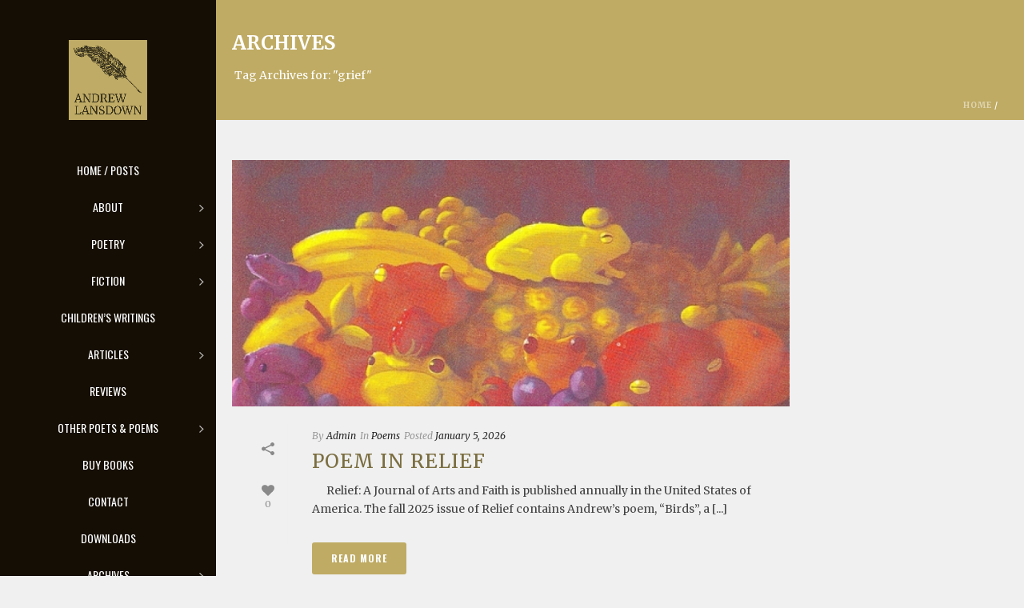

--- FILE ---
content_type: text/html; charset=UTF-8
request_url: https://andrewlansdown.com/tag/grief/
body_size: 20773
content:
<!DOCTYPE html>
<html lang="en-AU" >
<head>
	
<meta charset="UTF-8" />
<meta name="viewport" content="width=device-width, initial-scale=1.0, minimum-scale=1.0, maximum-scale=1.0, user-scalable=0" />
<meta http-equiv="X-UA-Compatible" content="IE=edge,chrome=1" />
<meta name="format-detection" content="telephone=no">
<title>grief &#8211; Andrew Lansdown</title>
<script type="text/javascript">var ajaxurl = "https://andrewlansdown.com/wp-admin/admin-ajax.php"</script><meta name='robots' content='max-image-preview:large' />

		<style id="critical-path-css" type="text/css">
			body,html{width:100%;height:100%;margin:0;padding:0}.page-preloader{top:0;left:0;z-index:999;position:fixed;height:100%;width:100%;text-align:center}.preloader-preview-area{-webkit-animation-delay:-.2s;animation-delay:-.2s;top:50%;-webkit-transform:translateY(100%);-ms-transform:translateY(100%);transform:translateY(100%);margin-top:10px;max-height:calc(50% - 20px);opacity:1;width:100%;text-align:center;position:absolute}.preloader-logo{max-width:90%;top:50%;-webkit-transform:translateY(-100%);-ms-transform:translateY(-100%);transform:translateY(-100%);margin:-10px auto 0 auto;max-height:calc(50% - 20px);opacity:1;position:relative}.ball-pulse>div{width:15px;height:15px;border-radius:100%;margin:2px;-webkit-animation-fill-mode:both;animation-fill-mode:both;display:inline-block;-webkit-animation:ball-pulse .75s infinite cubic-bezier(.2,.68,.18,1.08);animation:ball-pulse .75s infinite cubic-bezier(.2,.68,.18,1.08)}.ball-pulse>div:nth-child(1){-webkit-animation-delay:-.36s;animation-delay:-.36s}.ball-pulse>div:nth-child(2){-webkit-animation-delay:-.24s;animation-delay:-.24s}.ball-pulse>div:nth-child(3){-webkit-animation-delay:-.12s;animation-delay:-.12s}@-webkit-keyframes ball-pulse{0%{-webkit-transform:scale(1);transform:scale(1);opacity:1}45%{-webkit-transform:scale(.1);transform:scale(.1);opacity:.7}80%{-webkit-transform:scale(1);transform:scale(1);opacity:1}}@keyframes ball-pulse{0%{-webkit-transform:scale(1);transform:scale(1);opacity:1}45%{-webkit-transform:scale(.1);transform:scale(.1);opacity:.7}80%{-webkit-transform:scale(1);transform:scale(1);opacity:1}}.ball-clip-rotate-pulse{position:relative;-webkit-transform:translateY(-15px) translateX(-10px);-ms-transform:translateY(-15px) translateX(-10px);transform:translateY(-15px) translateX(-10px);display:inline-block}.ball-clip-rotate-pulse>div{-webkit-animation-fill-mode:both;animation-fill-mode:both;position:absolute;top:0;left:0;border-radius:100%}.ball-clip-rotate-pulse>div:first-child{height:36px;width:36px;top:7px;left:-7px;-webkit-animation:ball-clip-rotate-pulse-scale 1s 0s cubic-bezier(.09,.57,.49,.9) infinite;animation:ball-clip-rotate-pulse-scale 1s 0s cubic-bezier(.09,.57,.49,.9) infinite}.ball-clip-rotate-pulse>div:last-child{position:absolute;width:50px;height:50px;left:-16px;top:-2px;background:0 0;border:2px solid;-webkit-animation:ball-clip-rotate-pulse-rotate 1s 0s cubic-bezier(.09,.57,.49,.9) infinite;animation:ball-clip-rotate-pulse-rotate 1s 0s cubic-bezier(.09,.57,.49,.9) infinite;-webkit-animation-duration:1s;animation-duration:1s}@-webkit-keyframes ball-clip-rotate-pulse-rotate{0%{-webkit-transform:rotate(0) scale(1);transform:rotate(0) scale(1)}50%{-webkit-transform:rotate(180deg) scale(.6);transform:rotate(180deg) scale(.6)}100%{-webkit-transform:rotate(360deg) scale(1);transform:rotate(360deg) scale(1)}}@keyframes ball-clip-rotate-pulse-rotate{0%{-webkit-transform:rotate(0) scale(1);transform:rotate(0) scale(1)}50%{-webkit-transform:rotate(180deg) scale(.6);transform:rotate(180deg) scale(.6)}100%{-webkit-transform:rotate(360deg) scale(1);transform:rotate(360deg) scale(1)}}@-webkit-keyframes ball-clip-rotate-pulse-scale{30%{-webkit-transform:scale(.3);transform:scale(.3)}100%{-webkit-transform:scale(1);transform:scale(1)}}@keyframes ball-clip-rotate-pulse-scale{30%{-webkit-transform:scale(.3);transform:scale(.3)}100%{-webkit-transform:scale(1);transform:scale(1)}}@-webkit-keyframes square-spin{25%{-webkit-transform:perspective(100px) rotateX(180deg) rotateY(0);transform:perspective(100px) rotateX(180deg) rotateY(0)}50%{-webkit-transform:perspective(100px) rotateX(180deg) rotateY(180deg);transform:perspective(100px) rotateX(180deg) rotateY(180deg)}75%{-webkit-transform:perspective(100px) rotateX(0) rotateY(180deg);transform:perspective(100px) rotateX(0) rotateY(180deg)}100%{-webkit-transform:perspective(100px) rotateX(0) rotateY(0);transform:perspective(100px) rotateX(0) rotateY(0)}}@keyframes square-spin{25%{-webkit-transform:perspective(100px) rotateX(180deg) rotateY(0);transform:perspective(100px) rotateX(180deg) rotateY(0)}50%{-webkit-transform:perspective(100px) rotateX(180deg) rotateY(180deg);transform:perspective(100px) rotateX(180deg) rotateY(180deg)}75%{-webkit-transform:perspective(100px) rotateX(0) rotateY(180deg);transform:perspective(100px) rotateX(0) rotateY(180deg)}100%{-webkit-transform:perspective(100px) rotateX(0) rotateY(0);transform:perspective(100px) rotateX(0) rotateY(0)}}.square-spin{display:inline-block}.square-spin>div{-webkit-animation-fill-mode:both;animation-fill-mode:both;width:50px;height:50px;-webkit-animation:square-spin 3s 0s cubic-bezier(.09,.57,.49,.9) infinite;animation:square-spin 3s 0s cubic-bezier(.09,.57,.49,.9) infinite}.cube-transition{position:relative;-webkit-transform:translate(-25px,-25px);-ms-transform:translate(-25px,-25px);transform:translate(-25px,-25px);display:inline-block}.cube-transition>div{-webkit-animation-fill-mode:both;animation-fill-mode:both;width:15px;height:15px;position:absolute;top:-5px;left:-5px;-webkit-animation:cube-transition 1.6s 0s infinite ease-in-out;animation:cube-transition 1.6s 0s infinite ease-in-out}.cube-transition>div:last-child{-webkit-animation-delay:-.8s;animation-delay:-.8s}@-webkit-keyframes cube-transition{25%{-webkit-transform:translateX(50px) scale(.5) rotate(-90deg);transform:translateX(50px) scale(.5) rotate(-90deg)}50%{-webkit-transform:translate(50px,50px) rotate(-180deg);transform:translate(50px,50px) rotate(-180deg)}75%{-webkit-transform:translateY(50px) scale(.5) rotate(-270deg);transform:translateY(50px) scale(.5) rotate(-270deg)}100%{-webkit-transform:rotate(-360deg);transform:rotate(-360deg)}}@keyframes cube-transition{25%{-webkit-transform:translateX(50px) scale(.5) rotate(-90deg);transform:translateX(50px) scale(.5) rotate(-90deg)}50%{-webkit-transform:translate(50px,50px) rotate(-180deg);transform:translate(50px,50px) rotate(-180deg)}75%{-webkit-transform:translateY(50px) scale(.5) rotate(-270deg);transform:translateY(50px) scale(.5) rotate(-270deg)}100%{-webkit-transform:rotate(-360deg);transform:rotate(-360deg)}}.ball-scale>div{border-radius:100%;margin:2px;-webkit-animation-fill-mode:both;animation-fill-mode:both;display:inline-block;height:60px;width:60px;-webkit-animation:ball-scale 1s 0s ease-in-out infinite;animation:ball-scale 1s 0s ease-in-out infinite}@-webkit-keyframes ball-scale{0%{-webkit-transform:scale(0);transform:scale(0)}100%{-webkit-transform:scale(1);transform:scale(1);opacity:0}}@keyframes ball-scale{0%{-webkit-transform:scale(0);transform:scale(0)}100%{-webkit-transform:scale(1);transform:scale(1);opacity:0}}.line-scale>div{-webkit-animation-fill-mode:both;animation-fill-mode:both;display:inline-block;width:5px;height:50px;border-radius:2px;margin:2px}.line-scale>div:nth-child(1){-webkit-animation:line-scale 1s -.5s infinite cubic-bezier(.2,.68,.18,1.08);animation:line-scale 1s -.5s infinite cubic-bezier(.2,.68,.18,1.08)}.line-scale>div:nth-child(2){-webkit-animation:line-scale 1s -.4s infinite cubic-bezier(.2,.68,.18,1.08);animation:line-scale 1s -.4s infinite cubic-bezier(.2,.68,.18,1.08)}.line-scale>div:nth-child(3){-webkit-animation:line-scale 1s -.3s infinite cubic-bezier(.2,.68,.18,1.08);animation:line-scale 1s -.3s infinite cubic-bezier(.2,.68,.18,1.08)}.line-scale>div:nth-child(4){-webkit-animation:line-scale 1s -.2s infinite cubic-bezier(.2,.68,.18,1.08);animation:line-scale 1s -.2s infinite cubic-bezier(.2,.68,.18,1.08)}.line-scale>div:nth-child(5){-webkit-animation:line-scale 1s -.1s infinite cubic-bezier(.2,.68,.18,1.08);animation:line-scale 1s -.1s infinite cubic-bezier(.2,.68,.18,1.08)}@-webkit-keyframes line-scale{0%{-webkit-transform:scaley(1);transform:scaley(1)}50%{-webkit-transform:scaley(.4);transform:scaley(.4)}100%{-webkit-transform:scaley(1);transform:scaley(1)}}@keyframes line-scale{0%{-webkit-transform:scaley(1);transform:scaley(1)}50%{-webkit-transform:scaley(.4);transform:scaley(.4)}100%{-webkit-transform:scaley(1);transform:scaley(1)}}.ball-scale-multiple{position:relative;-webkit-transform:translateY(30px);-ms-transform:translateY(30px);transform:translateY(30px);display:inline-block}.ball-scale-multiple>div{border-radius:100%;-webkit-animation-fill-mode:both;animation-fill-mode:both;margin:2px;position:absolute;left:-30px;top:0;opacity:0;margin:0;width:50px;height:50px;-webkit-animation:ball-scale-multiple 1s 0s linear infinite;animation:ball-scale-multiple 1s 0s linear infinite}.ball-scale-multiple>div:nth-child(2){-webkit-animation-delay:-.2s;animation-delay:-.2s}.ball-scale-multiple>div:nth-child(3){-webkit-animation-delay:-.2s;animation-delay:-.2s}@-webkit-keyframes ball-scale-multiple{0%{-webkit-transform:scale(0);transform:scale(0);opacity:0}5%{opacity:1}100%{-webkit-transform:scale(1);transform:scale(1);opacity:0}}@keyframes ball-scale-multiple{0%{-webkit-transform:scale(0);transform:scale(0);opacity:0}5%{opacity:1}100%{-webkit-transform:scale(1);transform:scale(1);opacity:0}}.ball-pulse-sync{display:inline-block}.ball-pulse-sync>div{width:15px;height:15px;border-radius:100%;margin:2px;-webkit-animation-fill-mode:both;animation-fill-mode:both;display:inline-block}.ball-pulse-sync>div:nth-child(1){-webkit-animation:ball-pulse-sync .6s -.21s infinite ease-in-out;animation:ball-pulse-sync .6s -.21s infinite ease-in-out}.ball-pulse-sync>div:nth-child(2){-webkit-animation:ball-pulse-sync .6s -.14s infinite ease-in-out;animation:ball-pulse-sync .6s -.14s infinite ease-in-out}.ball-pulse-sync>div:nth-child(3){-webkit-animation:ball-pulse-sync .6s -70ms infinite ease-in-out;animation:ball-pulse-sync .6s -70ms infinite ease-in-out}@-webkit-keyframes ball-pulse-sync{33%{-webkit-transform:translateY(10px);transform:translateY(10px)}66%{-webkit-transform:translateY(-10px);transform:translateY(-10px)}100%{-webkit-transform:translateY(0);transform:translateY(0)}}@keyframes ball-pulse-sync{33%{-webkit-transform:translateY(10px);transform:translateY(10px)}66%{-webkit-transform:translateY(-10px);transform:translateY(-10px)}100%{-webkit-transform:translateY(0);transform:translateY(0)}}.transparent-circle{display:inline-block;border-top:.5em solid rgba(255,255,255,.2);border-right:.5em solid rgba(255,255,255,.2);border-bottom:.5em solid rgba(255,255,255,.2);border-left:.5em solid #fff;-webkit-transform:translateZ(0);transform:translateZ(0);-webkit-animation:transparent-circle 1.1s infinite linear;animation:transparent-circle 1.1s infinite linear;width:50px;height:50px;border-radius:50%}.transparent-circle:after{border-radius:50%;width:10em;height:10em}@-webkit-keyframes transparent-circle{0%{-webkit-transform:rotate(0);transform:rotate(0)}100%{-webkit-transform:rotate(360deg);transform:rotate(360deg)}}@keyframes transparent-circle{0%{-webkit-transform:rotate(0);transform:rotate(0)}100%{-webkit-transform:rotate(360deg);transform:rotate(360deg)}}.ball-spin-fade-loader{position:relative;top:-10px;left:-10px;display:inline-block}.ball-spin-fade-loader>div{width:15px;height:15px;border-radius:100%;margin:2px;-webkit-animation-fill-mode:both;animation-fill-mode:both;position:absolute;-webkit-animation:ball-spin-fade-loader 1s infinite linear;animation:ball-spin-fade-loader 1s infinite linear}.ball-spin-fade-loader>div:nth-child(1){top:25px;left:0;animation-delay:-.84s;-webkit-animation-delay:-.84s}.ball-spin-fade-loader>div:nth-child(2){top:17.05px;left:17.05px;animation-delay:-.72s;-webkit-animation-delay:-.72s}.ball-spin-fade-loader>div:nth-child(3){top:0;left:25px;animation-delay:-.6s;-webkit-animation-delay:-.6s}.ball-spin-fade-loader>div:nth-child(4){top:-17.05px;left:17.05px;animation-delay:-.48s;-webkit-animation-delay:-.48s}.ball-spin-fade-loader>div:nth-child(5){top:-25px;left:0;animation-delay:-.36s;-webkit-animation-delay:-.36s}.ball-spin-fade-loader>div:nth-child(6){top:-17.05px;left:-17.05px;animation-delay:-.24s;-webkit-animation-delay:-.24s}.ball-spin-fade-loader>div:nth-child(7){top:0;left:-25px;animation-delay:-.12s;-webkit-animation-delay:-.12s}.ball-spin-fade-loader>div:nth-child(8){top:17.05px;left:-17.05px;animation-delay:0s;-webkit-animation-delay:0s}@-webkit-keyframes ball-spin-fade-loader{50%{opacity:.3;-webkit-transform:scale(.4);transform:scale(.4)}100%{opacity:1;-webkit-transform:scale(1);transform:scale(1)}}@keyframes ball-spin-fade-loader{50%{opacity:.3;-webkit-transform:scale(.4);transform:scale(.4)}100%{opacity:1;-webkit-transform:scale(1);transform:scale(1)}}		</style>

		<link rel="alternate" type="application/rss+xml" title="Andrew Lansdown &raquo; Feed" href="https://andrewlansdown.com/feed/" />
<link rel="alternate" type="application/rss+xml" title="Andrew Lansdown &raquo; Comments Feed" href="https://andrewlansdown.com/comments/feed/" />

<link rel="shortcut icon" href="https://andrewlansdown.com/wp-content/uploads/2018/02/favicon.ico"  />
<link rel="alternate" type="application/rss+xml" title="Andrew Lansdown &raquo; grief Tag Feed" href="https://andrewlansdown.com/tag/grief/feed/" />
<script type="text/javascript">
window.abb = {};
php = {};
window.PHP = {};
PHP.ajax = "https://andrewlansdown.com/wp-admin/admin-ajax.php";PHP.wp_p_id = "";var mk_header_parallax, mk_banner_parallax, mk_page_parallax, mk_footer_parallax, mk_body_parallax;
var mk_images_dir = "https://andrewlansdown.com/wp-content/themes/jupiter/assets/images",
mk_theme_js_path = "https://andrewlansdown.com/wp-content/themes/jupiter/assets/js",
mk_theme_dir = "https://andrewlansdown.com/wp-content/themes/jupiter",
mk_captcha_placeholder = "Enter Captcha",
mk_captcha_invalid_txt = "Invalid. Try again.",
mk_captcha_correct_txt = "Captcha correct.",
mk_responsive_nav_width = 1140,
mk_vertical_header_back = "Back",
mk_vertical_header_anim = "1",
mk_check_rtl = true,
mk_grid_width = 1140,
mk_ajax_search_option = "fullscreen_search",
mk_preloader_bg_color = "#37311c",
mk_accent_color = "#bfab64",
mk_go_to_top =  "true",
mk_smooth_scroll =  "true",
mk_preloader_bar_color = "#bfab64",
mk_preloader_logo = "https://andrewlansdown.com/wp-content/uploads/2018/02/al-preloader-logo.jpg";
mk_typekit_id   = "",
mk_google_fonts = ["Merriweather:100italic,200italic,300italic,400italic,500italic,600italic,700italic,800italic,900italic,100,200,300,400,500,600,700,800,900","Oswald:100italic,200italic,300italic,400italic,500italic,600italic,700italic,800italic,900italic,100,200,300,400,500,600,700,800,900"],
mk_global_lazyload = true;
</script>
<style id='wp-img-auto-sizes-contain-inline-css' type='text/css'>
img:is([sizes=auto i],[sizes^="auto," i]){contain-intrinsic-size:3000px 1500px}
/*# sourceURL=wp-img-auto-sizes-contain-inline-css */
</style>

<link rel='stylesheet' id='wp-block-library-css' href='https://andrewlansdown.com/wp-includes/css/dist/block-library/style.min.css?ver=6.9' type='text/css' media='all' />
<style id='global-styles-inline-css' type='text/css'>
:root{--wp--preset--aspect-ratio--square: 1;--wp--preset--aspect-ratio--4-3: 4/3;--wp--preset--aspect-ratio--3-4: 3/4;--wp--preset--aspect-ratio--3-2: 3/2;--wp--preset--aspect-ratio--2-3: 2/3;--wp--preset--aspect-ratio--16-9: 16/9;--wp--preset--aspect-ratio--9-16: 9/16;--wp--preset--color--black: #000000;--wp--preset--color--cyan-bluish-gray: #abb8c3;--wp--preset--color--white: #ffffff;--wp--preset--color--pale-pink: #f78da7;--wp--preset--color--vivid-red: #cf2e2e;--wp--preset--color--luminous-vivid-orange: #ff6900;--wp--preset--color--luminous-vivid-amber: #fcb900;--wp--preset--color--light-green-cyan: #7bdcb5;--wp--preset--color--vivid-green-cyan: #00d084;--wp--preset--color--pale-cyan-blue: #8ed1fc;--wp--preset--color--vivid-cyan-blue: #0693e3;--wp--preset--color--vivid-purple: #9b51e0;--wp--preset--gradient--vivid-cyan-blue-to-vivid-purple: linear-gradient(135deg,rgb(6,147,227) 0%,rgb(155,81,224) 100%);--wp--preset--gradient--light-green-cyan-to-vivid-green-cyan: linear-gradient(135deg,rgb(122,220,180) 0%,rgb(0,208,130) 100%);--wp--preset--gradient--luminous-vivid-amber-to-luminous-vivid-orange: linear-gradient(135deg,rgb(252,185,0) 0%,rgb(255,105,0) 100%);--wp--preset--gradient--luminous-vivid-orange-to-vivid-red: linear-gradient(135deg,rgb(255,105,0) 0%,rgb(207,46,46) 100%);--wp--preset--gradient--very-light-gray-to-cyan-bluish-gray: linear-gradient(135deg,rgb(238,238,238) 0%,rgb(169,184,195) 100%);--wp--preset--gradient--cool-to-warm-spectrum: linear-gradient(135deg,rgb(74,234,220) 0%,rgb(151,120,209) 20%,rgb(207,42,186) 40%,rgb(238,44,130) 60%,rgb(251,105,98) 80%,rgb(254,248,76) 100%);--wp--preset--gradient--blush-light-purple: linear-gradient(135deg,rgb(255,206,236) 0%,rgb(152,150,240) 100%);--wp--preset--gradient--blush-bordeaux: linear-gradient(135deg,rgb(254,205,165) 0%,rgb(254,45,45) 50%,rgb(107,0,62) 100%);--wp--preset--gradient--luminous-dusk: linear-gradient(135deg,rgb(255,203,112) 0%,rgb(199,81,192) 50%,rgb(65,88,208) 100%);--wp--preset--gradient--pale-ocean: linear-gradient(135deg,rgb(255,245,203) 0%,rgb(182,227,212) 50%,rgb(51,167,181) 100%);--wp--preset--gradient--electric-grass: linear-gradient(135deg,rgb(202,248,128) 0%,rgb(113,206,126) 100%);--wp--preset--gradient--midnight: linear-gradient(135deg,rgb(2,3,129) 0%,rgb(40,116,252) 100%);--wp--preset--font-size--small: 13px;--wp--preset--font-size--medium: 20px;--wp--preset--font-size--large: 36px;--wp--preset--font-size--x-large: 42px;--wp--preset--spacing--20: 0.44rem;--wp--preset--spacing--30: 0.67rem;--wp--preset--spacing--40: 1rem;--wp--preset--spacing--50: 1.5rem;--wp--preset--spacing--60: 2.25rem;--wp--preset--spacing--70: 3.38rem;--wp--preset--spacing--80: 5.06rem;--wp--preset--shadow--natural: 6px 6px 9px rgba(0, 0, 0, 0.2);--wp--preset--shadow--deep: 12px 12px 50px rgba(0, 0, 0, 0.4);--wp--preset--shadow--sharp: 6px 6px 0px rgba(0, 0, 0, 0.2);--wp--preset--shadow--outlined: 6px 6px 0px -3px rgb(255, 255, 255), 6px 6px rgb(0, 0, 0);--wp--preset--shadow--crisp: 6px 6px 0px rgb(0, 0, 0);}:where(.is-layout-flex){gap: 0.5em;}:where(.is-layout-grid){gap: 0.5em;}body .is-layout-flex{display: flex;}.is-layout-flex{flex-wrap: wrap;align-items: center;}.is-layout-flex > :is(*, div){margin: 0;}body .is-layout-grid{display: grid;}.is-layout-grid > :is(*, div){margin: 0;}:where(.wp-block-columns.is-layout-flex){gap: 2em;}:where(.wp-block-columns.is-layout-grid){gap: 2em;}:where(.wp-block-post-template.is-layout-flex){gap: 1.25em;}:where(.wp-block-post-template.is-layout-grid){gap: 1.25em;}.has-black-color{color: var(--wp--preset--color--black) !important;}.has-cyan-bluish-gray-color{color: var(--wp--preset--color--cyan-bluish-gray) !important;}.has-white-color{color: var(--wp--preset--color--white) !important;}.has-pale-pink-color{color: var(--wp--preset--color--pale-pink) !important;}.has-vivid-red-color{color: var(--wp--preset--color--vivid-red) !important;}.has-luminous-vivid-orange-color{color: var(--wp--preset--color--luminous-vivid-orange) !important;}.has-luminous-vivid-amber-color{color: var(--wp--preset--color--luminous-vivid-amber) !important;}.has-light-green-cyan-color{color: var(--wp--preset--color--light-green-cyan) !important;}.has-vivid-green-cyan-color{color: var(--wp--preset--color--vivid-green-cyan) !important;}.has-pale-cyan-blue-color{color: var(--wp--preset--color--pale-cyan-blue) !important;}.has-vivid-cyan-blue-color{color: var(--wp--preset--color--vivid-cyan-blue) !important;}.has-vivid-purple-color{color: var(--wp--preset--color--vivid-purple) !important;}.has-black-background-color{background-color: var(--wp--preset--color--black) !important;}.has-cyan-bluish-gray-background-color{background-color: var(--wp--preset--color--cyan-bluish-gray) !important;}.has-white-background-color{background-color: var(--wp--preset--color--white) !important;}.has-pale-pink-background-color{background-color: var(--wp--preset--color--pale-pink) !important;}.has-vivid-red-background-color{background-color: var(--wp--preset--color--vivid-red) !important;}.has-luminous-vivid-orange-background-color{background-color: var(--wp--preset--color--luminous-vivid-orange) !important;}.has-luminous-vivid-amber-background-color{background-color: var(--wp--preset--color--luminous-vivid-amber) !important;}.has-light-green-cyan-background-color{background-color: var(--wp--preset--color--light-green-cyan) !important;}.has-vivid-green-cyan-background-color{background-color: var(--wp--preset--color--vivid-green-cyan) !important;}.has-pale-cyan-blue-background-color{background-color: var(--wp--preset--color--pale-cyan-blue) !important;}.has-vivid-cyan-blue-background-color{background-color: var(--wp--preset--color--vivid-cyan-blue) !important;}.has-vivid-purple-background-color{background-color: var(--wp--preset--color--vivid-purple) !important;}.has-black-border-color{border-color: var(--wp--preset--color--black) !important;}.has-cyan-bluish-gray-border-color{border-color: var(--wp--preset--color--cyan-bluish-gray) !important;}.has-white-border-color{border-color: var(--wp--preset--color--white) !important;}.has-pale-pink-border-color{border-color: var(--wp--preset--color--pale-pink) !important;}.has-vivid-red-border-color{border-color: var(--wp--preset--color--vivid-red) !important;}.has-luminous-vivid-orange-border-color{border-color: var(--wp--preset--color--luminous-vivid-orange) !important;}.has-luminous-vivid-amber-border-color{border-color: var(--wp--preset--color--luminous-vivid-amber) !important;}.has-light-green-cyan-border-color{border-color: var(--wp--preset--color--light-green-cyan) !important;}.has-vivid-green-cyan-border-color{border-color: var(--wp--preset--color--vivid-green-cyan) !important;}.has-pale-cyan-blue-border-color{border-color: var(--wp--preset--color--pale-cyan-blue) !important;}.has-vivid-cyan-blue-border-color{border-color: var(--wp--preset--color--vivid-cyan-blue) !important;}.has-vivid-purple-border-color{border-color: var(--wp--preset--color--vivid-purple) !important;}.has-vivid-cyan-blue-to-vivid-purple-gradient-background{background: var(--wp--preset--gradient--vivid-cyan-blue-to-vivid-purple) !important;}.has-light-green-cyan-to-vivid-green-cyan-gradient-background{background: var(--wp--preset--gradient--light-green-cyan-to-vivid-green-cyan) !important;}.has-luminous-vivid-amber-to-luminous-vivid-orange-gradient-background{background: var(--wp--preset--gradient--luminous-vivid-amber-to-luminous-vivid-orange) !important;}.has-luminous-vivid-orange-to-vivid-red-gradient-background{background: var(--wp--preset--gradient--luminous-vivid-orange-to-vivid-red) !important;}.has-very-light-gray-to-cyan-bluish-gray-gradient-background{background: var(--wp--preset--gradient--very-light-gray-to-cyan-bluish-gray) !important;}.has-cool-to-warm-spectrum-gradient-background{background: var(--wp--preset--gradient--cool-to-warm-spectrum) !important;}.has-blush-light-purple-gradient-background{background: var(--wp--preset--gradient--blush-light-purple) !important;}.has-blush-bordeaux-gradient-background{background: var(--wp--preset--gradient--blush-bordeaux) !important;}.has-luminous-dusk-gradient-background{background: var(--wp--preset--gradient--luminous-dusk) !important;}.has-pale-ocean-gradient-background{background: var(--wp--preset--gradient--pale-ocean) !important;}.has-electric-grass-gradient-background{background: var(--wp--preset--gradient--electric-grass) !important;}.has-midnight-gradient-background{background: var(--wp--preset--gradient--midnight) !important;}.has-small-font-size{font-size: var(--wp--preset--font-size--small) !important;}.has-medium-font-size{font-size: var(--wp--preset--font-size--medium) !important;}.has-large-font-size{font-size: var(--wp--preset--font-size--large) !important;}.has-x-large-font-size{font-size: var(--wp--preset--font-size--x-large) !important;}
/*# sourceURL=global-styles-inline-css */
</style>

<style id='classic-theme-styles-inline-css' type='text/css'>
/*! This file is auto-generated */
.wp-block-button__link{color:#fff;background-color:#32373c;border-radius:9999px;box-shadow:none;text-decoration:none;padding:calc(.667em + 2px) calc(1.333em + 2px);font-size:1.125em}.wp-block-file__button{background:#32373c;color:#fff;text-decoration:none}
/*# sourceURL=/wp-includes/css/classic-themes.min.css */
</style>
<link rel='stylesheet' id='theme-styles-css' href='https://andrewlansdown.com/wp-content/themes/jupiter/assets/stylesheet/min/full-styles.6.1.1.css?ver=1521580554' type='text/css' media='all' />
<style id='theme-styles-inline-css' type='text/css'>
body { background-color:#f0f0f0; } .hb-custom-header #mk-page-introduce, .mk-header { background-color:#bfab64;background-repeat:no-repeat;background-size:cover;-webkit-background-size:cover;-moz-background-size:cover; } .hb-custom-header > div, .mk-header-bg { background-color:#150e04; } .mk-classic-nav-bg { background-color:#150e04; } .master-holder-bg { background-color:#f0f0f0; } #mk-footer { background-color:#3d4045; } #mk-boxed-layout { -webkit-box-shadow:0 0 0px rgba(0, 0, 0, 0); -moz-box-shadow:0 0 0px rgba(0, 0, 0, 0); box-shadow:0 0 0px rgba(0, 0, 0, 0); } .mk-news-tab .mk-tabs-tabs .is-active a, .mk-fancy-title.pattern-style span, .mk-fancy-title.pattern-style.color-gradient span:after, .page-bg-color { background-color:#f0f0f0; } .page-title { font-size:24px; color:#ffffff; text-transform:uppercase; font-weight:700; letter-spacing:0px; } .page-subtitle { font-size:14px; line-height:100%; color:#a3a3a3; font-size:14px; text-transform:none; } .header-style-1 .mk-header-padding-wrapper, .header-style-2 .mk-header-padding-wrapper, .header-style-3 .mk-header-padding-wrapper { padding-top:101px; } body, h1, #mk-page-introduce, .the-title, .mk-fancy-title, .mk-blog-container .mk-blog-meta .the-title, .post .blog-single-title, .mk-blog-hero .content-holder .the-title, .blog-blockquote-content, .blog-twitter-content { font-family:Merriweather } h2, h3, h4, h5, .main-navigation-ul, .mk-vm-menuwrapper, .mk-button { font-family:Oswald } @font-face { font-family:'star'; src:url('https://andrewlansdown.com/wp-content/themes/jupiter/assets/stylesheet/fonts/star/font.eot'); src:url('https://andrewlansdown.com/wp-content/themes/jupiter/assets/stylesheet/fonts/star/font.eot?#iefix') format('embedded-opentype'), url('https://andrewlansdown.com/wp-content/themes/jupiter/assets/stylesheet/fonts/star/font.woff') format('woff'), url('https://andrewlansdown.com/wp-content/themes/jupiter/assets/stylesheet/fonts/star/font.ttf') format('truetype'), url('https://andrewlansdown.com/wp-content/themes/jupiter/assets/stylesheet/fonts/star/font.svg#star') format('svg'); font-weight:normal; font-style:normal; } @font-face { font-family:'WooCommerce'; src:url('https://andrewlansdown.com/wp-content/themes/jupiter/assets/stylesheet/fonts/woocommerce/font.eot'); src:url('https://andrewlansdown.com/wp-content/themes/jupiter/assets/stylesheet/fonts/woocommerce/font.eot?#iefix') format('embedded-opentype'), url('https://andrewlansdown.com/wp-content/themes/jupiter/assets/stylesheet/fonts/woocommerce/font.woff') format('woff'), url('https://andrewlansdown.com/wp-content/themes/jupiter/assets/stylesheet/fonts/woocommerce/font.ttf') format('truetype'), url('https://andrewlansdown.com/wp-content/themes/jupiter/assets/stylesheet/fonts/woocommerce/font.svg#WooCommerce') format('svg'); font-weight:normal; font-style:normal; }.custom-page-title-box .mk-effect-bg-layer{ background-repeat:no-repeat; background-color:#bfab66; } .mk-page-title-box .mk-page-title-box-content { padding-left:50px; } .mk-page-section .mk-header .main-navigation-ul > li.menu-item > a.menu-item-link { color:#FFF !important; } .mk-page-section .mk-header .mk-header-bg { background-color:#37311c !important; } @media handheld, only screen and (min-width:1141px){ .custom-vc-header nav.mk-main-navigation { margin-left:270px; } .vertical-header-enabled .vc_row { margin-left:0px !important; margin-right:-15px; } } .mk-page-section .mk-header{ position:relative; } .mk-page-section .header-style-1.header-align-center .mk-header-nav-container{ width:100%; } .custom-header .page-section-content .wpb_column{ min-height:0; } #mk-vm-menu{ margin-top:40px; } .mk-page-section .add-header-height, .mk-page-section .header-style-1 .mk-header-inner .mk-header-search, .mk-page-section .header-style-1 .menu-hover-style-1 .main-navigation-ul > li > a, .mk-page-section .header-style-1 .menu-hover-style-2 .main-navigation-ul > li > a, .mk-page-section .header-style-1 .menu-hover-style-4 .main-navigation-ul > li > a, .mk-page-section .header-style-1 .menu-hover-style-5 .main-navigation-ul > li, .mk-page-section .header-style-1 .menu-hover-style-3 .main-navigation-ul > li, .mk-page-section .header-style-1 .menu-hover-style-5 .main-navigation-ul > { height:70px !important; line-height:70px !important; } .header-style-4.header-align-left .mk-header-inner { background-color:#150e04; } .full-width-4 .page-section-content { margin-top:-1px; } .mk-page-section .mk-header .main-navigation-ul > li.menu-item > a.menu-item-link { font-size:18px !important; } #mk-page-introduce > div > div.page-subtitle { color:#FFF; }
/*# sourceURL=theme-styles-inline-css */
</style>
<link rel='stylesheet' id='mkhb-render-css' href='https://andrewlansdown.com/wp-content/themes/jupiter/header-builder/includes/assets/css/mkhb-render.css?ver=6.1.1' type='text/css' media='all' />
<link rel='stylesheet' id='mkhb-row-css' href='https://andrewlansdown.com/wp-content/themes/jupiter/header-builder/includes/assets/css/mkhb-row.css?ver=6.1.1' type='text/css' media='all' />
<link rel='stylesheet' id='mkhb-column-css' href='https://andrewlansdown.com/wp-content/themes/jupiter/header-builder/includes/assets/css/mkhb-column.css?ver=6.1.1' type='text/css' media='all' />
<link rel='stylesheet' id='theme-options-css' href='https://andrewlansdown.com/wp-content/uploads/mk_assets/theme-options-production-1768892507.css?ver=1768892459' type='text/css' media='all' />
<link rel='stylesheet' id='mk-style-css' href='https://andrewlansdown.com/wp-content/themes/jupiter-child/style.css?ver=6.9' type='text/css' media='all' />
<script type="text/javascript" src="https://andrewlansdown.com/wp-content/themes/jupiter/assets/js/plugins/wp-enqueue/webfontloader.js?ver=6.9" id="mk-webfontloader-js"></script>
<script type="text/javascript" id="mk-webfontloader-js-after">
/* <![CDATA[ */
WebFontConfig = {
	timeout: 2000
}

if ( mk_typekit_id.length > 0 ) {
	WebFontConfig.typekit = {
		id: mk_typekit_id
	}
}

if ( mk_google_fonts.length > 0 ) {
	WebFontConfig.google = {
		families:  mk_google_fonts
	}
}

if ( (mk_google_fonts.length > 0 || mk_typekit_id.length > 0) && navigator.userAgent.indexOf("Speed Insights") == -1) {
	WebFont.load( WebFontConfig );
}
		
//# sourceURL=mk-webfontloader-js-after
/* ]]> */
</script>
<script type="text/javascript" src="https://andrewlansdown.com/wp-includes/js/jquery/jquery.min.js?ver=3.7.1" id="jquery-core-js"></script>
<script type="text/javascript" src="https://andrewlansdown.com/wp-includes/js/jquery/jquery-migrate.min.js?ver=3.4.1" id="jquery-migrate-js"></script>
<link rel="https://api.w.org/" href="https://andrewlansdown.com/wp-json/" /><link rel="alternate" title="JSON" type="application/json" href="https://andrewlansdown.com/wp-json/wp/v2/tags/167" /><link rel="EditURI" type="application/rsd+xml" title="RSD" href="https://andrewlansdown.com/xmlrpc.php?rsd" />
<meta name="generator" content="WordPress 6.9" />
<script> var isTest = false; </script>
<meta itemprop="author" content="" /><meta itemprop="datePublished" content="January 5, 2026" /><meta itemprop="dateModified" content="January 20, 2026" /><meta itemprop="publisher" content="Andrew Lansdown" /><style type="text/css">.recentcomments a{display:inline !important;padding:0 !important;margin:0 !important;}</style><meta name="generator" content="Powered by WPBakery Page Builder - drag and drop page builder for WordPress."/>
<meta name="generator" content="Jupiter Child Theme " />
<noscript><style> .wpb_animate_when_almost_visible { opacity: 1; }</style></noscript><link rel='stylesheet' id='js_composer_front-css' href='https://andrewlansdown.com/wp-content/plugins/js_composer_theme/assets/css/js_composer.min.css?ver=6.1' type='text/css' media='all' />
</head>

<body class="archive tag tag-grief tag-167 wp-theme-jupiter wp-child-theme-jupiter-child vertical-header-enabled vertical-header-left logo-align-center wpb-js-composer js-comp-ver-6.1 vc_responsive" itemscope="itemscope" itemtype="https://schema.org/WebPage"  data-adminbar="">

	<div class="mk-body-loader-overlay page-preloader" style="background-color:#37311c;"><img alt="Andrew Lansdown" class="preloader-logo" src="https://andrewlansdown.com/wp-content/uploads/2018/02/al-preloader-logo.jpg" width="170" height="173" > <div class="preloader-preview-area">  <div class="cube-transition">
                            <div style="background-color: #bfab64"></div>
                            <div style="background-color: #bfab64"></div>
                        </div>  </div></div>
	<!-- Target for scroll anchors to achieve native browser bahaviour + possible enhancements like smooth scrolling -->
	<div id="top-of-page"></div>

		<div id="mk-boxed-layout">

			<div id="mk-theme-container" >

				 
    <header data-height='100'
                data-sticky-height='55'
                data-responsive-height='90'
                data-transparent-skin=''
                data-header-style='4'
                data-sticky-style='fixed'
                data-sticky-offset='header' id="mk-header-1" class="mk-header header-style-4 header-align-left  toolbar-false menu-hover-2 sticky-style-fixed mk-background-stretch full-header " role="banner" itemscope="itemscope" itemtype="https://schema.org/WPHeader" >
                    <div class="mk-header-holder">
                                <div class="mk-header-inner">
                    
                    <div class="mk-header-bg "></div>

                    
                    <div class="mk-header-content add-header-height">
                    
<div class="mk-nav-responsive-link">
    <div class="mk-css-icon-menu">
        <div class="mk-css-icon-menu-line-1"></div>
        <div class="mk-css-icon-menu-line-2"></div>
        <div class="mk-css-icon-menu-line-3"></div>
    </div>
</div>	<div class=" header-logo fit-logo-img add-header-height  ">
		<a href="https://andrewlansdown.com/" title="Andrew Lansdown">

			<img class="mk-desktop-logo dark-logo "
				title="The website of acclaimed Australian author and poet"
				alt="The website of acclaimed Australian author and poet"
				src="https://andrewlansdown.com/wp-content/uploads/2018/02/al-logo-2.jpg" />

			
			
					</a>
	</div>
                    </div>

                    <div class="clearboth"></div>

                    <nav id="mk-vm-menu" class="mk-vm-menuwrapper menu-hover-style-2 js-main-nav"><ul id="menu-main-navigational-menu" class="mk-vm-menu"><li id="menu-item-6436" class="menu-item menu-item-type-post_type menu-item-object-page menu-item-home"><a href="https://andrewlansdown.com/"><span class="meni-item-text">Home / Posts</span></a></li>
<li id="menu-item-6477" class="menu-item menu-item-type-post_type menu-item-object-page menu-item-has-children"><a href="https://andrewlansdown.com/about/"><span class="meni-item-text">About</span></a><span class="menu-sub-level-arrow"><svg  class="mk-svg-icon" data-name="mk-icon-angle-right" data-cacheid="icon-696f6a193969f" style=" height:16px; width: 5.7142857142857px; "  xmlns="http://www.w3.org/2000/svg" viewBox="0 0 640 1792"><path d="M595 960q0 13-10 23l-466 466q-10 10-23 10t-23-10l-50-50q-10-10-10-23t10-23l393-393-393-393q-10-10-10-23t10-23l50-50q10-10 23-10t23 10l466 466q10 10 10 23z"/></svg></span>
<ul class="sub-menu ">
<li class="mk-vm-back"><a href="#"><svg  class="mk-svg-icon" data-name="mk-icon-angle-left" data-cacheid="icon-696f6a19397b6" style=" height:16px; width: 5.7142857142857px; "  xmlns="http://www.w3.org/2000/svg" viewBox="0 0 640 1792"><path d="M627 544q0 13-10 23l-393 393 393 393q10 10 10 23t-10 23l-50 50q-10 10-23 10t-23-10l-466-466q-10-10-10-23t10-23l466-466q10-10 23-10t23 10l50 50q10 10 10 23z"/></svg>Back</a></li>	<li id="menu-item-6478" class="menu-item menu-item-type-post_type menu-item-object-page"><a href="https://andrewlansdown.com/about/about-andrew/"><span class="meni-item-text">About Andrew</span></a></li>
	<li id="menu-item-6480" class="menu-item menu-item-type-post_type menu-item-object-page"><a href="https://andrewlansdown.com/about/poems-dedicated-to-andrew/"><span class="meni-item-text">Poems Dedicated to Andrew</span></a></li>
</ul>
</li>
<li id="menu-item-6481" class="menu-item menu-item-type-post_type menu-item-object-page menu-item-has-children"><a href="https://andrewlansdown.com/poetry/"><span class="meni-item-text">POETRY</span></a><span class="menu-sub-level-arrow"><svg  class="mk-svg-icon" data-name="mk-icon-angle-right" data-cacheid="icon-696f6a1939924" style=" height:16px; width: 5.7142857142857px; "  xmlns="http://www.w3.org/2000/svg" viewBox="0 0 640 1792"><path d="M595 960q0 13-10 23l-466 466q-10 10-23 10t-23-10l-50-50q-10-10-10-23t10-23l393-393-393-393q-10-10-10-23t10-23l50-50q10-10 23-10t23 10l466 466q10 10 10 23z"/></svg></span>
<ul class="sub-menu ">
<li class="mk-vm-back"><a href="#"><svg  class="mk-svg-icon" data-name="mk-icon-angle-left" data-cacheid="icon-696f6a19399d0" style=" height:16px; width: 5.7142857142857px; "  xmlns="http://www.w3.org/2000/svg" viewBox="0 0 640 1792"><path d="M627 544q0 13-10 23l-393 393 393 393q10 10 10 23t-10 23l-50 50q-10 10-23 10t-23-10l-466-466q-10-10-10-23t10-23l466-466q10-10 23-10t23 10l50 50q10 10 10 23z"/></svg>Back</a></li>	<li id="menu-item-6482" class="menu-item menu-item-type-post_type menu-item-object-page"><a href="https://andrewlansdown.com/poetry/poetry-collections/"><span class="meni-item-text">All Poetry Collections</span></a></li>
	<li id="menu-item-9787" class="menu-item menu-item-type-post_type menu-item-object-page"><a href="https://andrewlansdown.com/poetry/poetry-collections/filling-the-emptiness/"><span class="meni-item-text">Filling the Emptiness</span></a></li>
	<li id="menu-item-9708" class="menu-item menu-item-type-post_type menu-item-object-page"><a href="https://andrewlansdown.com/poetry/poetry-collections/the-farewell-suites/"><span class="meni-item-text">The Farewell Suites</span></a></li>
	<li id="menu-item-8814" class="menu-item menu-item-type-post_type menu-item-object-page"><a href="https://andrewlansdown.com/poetry/poetry-collections/abundance-new-selected/"><span class="meni-item-text">Abundance: New &#038; Selected</span></a></li>
	<li id="menu-item-8035" class="menu-item menu-item-type-post_type menu-item-object-page"><a href="https://andrewlansdown.com/poetry/poetry-collections/distillations-of-different-lands/"><span class="meni-item-text">Distillations of Different Lands</span></a></li>
	<li id="menu-item-8221" class="menu-item menu-item-type-post_type menu-item-object-page"><a href="https://andrewlansdown.com/poetry/poetry-collections/kyoto-momiji-tanka/"><span class="meni-item-text">Kyoto Momiji Tanka</span></a></li>
	<li id="menu-item-6489" class="menu-item menu-item-type-post_type menu-item-object-page"><a href="https://andrewlansdown.com/poetry/poetry-collections/kyoto-sakura-tanka/"><span class="meni-item-text">Kyoto Sakura Tanka</span></a></li>
	<li id="menu-item-6488" class="menu-item menu-item-type-post_type menu-item-object-page"><a href="https://andrewlansdown.com/poetry/poetry-collections/inadvertent-things/"><span class="meni-item-text">Inadvertent Things</span></a></li>
	<li id="menu-item-6487" class="menu-item menu-item-type-post_type menu-item-object-page"><a href="https://andrewlansdown.com/poetry/poetry-collections/gestures-of-love/"><span class="meni-item-text">Gestures of Love</span></a></li>
	<li id="menu-item-6484" class="menu-item menu-item-type-post_type menu-item-object-page"><a href="https://andrewlansdown.com/poetry/poetry-collections/allsorts/"><span class="meni-item-text">Allsorts</span></a></li>
	<li id="menu-item-6486" class="menu-item menu-item-type-post_type menu-item-object-page"><a href="https://andrewlansdown.com/poetry/poetry-collections/far-from-home/"><span class="meni-item-text">Far from Home</span></a></li>
	<li id="menu-item-6493" class="menu-item menu-item-type-post_type menu-item-object-page"><a href="https://andrewlansdown.com/poetry/poetry-collections/two-poets/"><span class="meni-item-text">Two Poets</span></a></li>
	<li id="menu-item-6494" class="menu-item menu-item-type-post_type menu-item-object-page"><a href="https://andrewlansdown.com/poetry/poetry-collections/birds-in-mind/"><span class="meni-item-text">Birds in Mind</span></a></li>
	<li id="menu-item-6495" class="menu-item menu-item-type-post_type menu-item-object-page"><a href="https://andrewlansdown.com/poetry/poetry-collections/fontanelle-2-3/"><span class="meni-item-text">Fontanelle</span></a></li>
	<li id="menu-item-6497" class="menu-item menu-item-type-post_type menu-item-object-page"><a href="https://andrewlansdown.com/poetry/poetry-collections/between-glances-2/"><span class="meni-item-text">Between Glances</span></a></li>
	<li id="menu-item-6496" class="menu-item menu-item-type-post_type menu-item-object-page"><a href="https://andrewlansdown.com/poetry/poetry-collections/the-grasshopper-heart-2/"><span class="meni-item-text">The Grasshopper Heart</span></a></li>
	<li id="menu-item-6498" class="menu-item menu-item-type-post_type menu-item-object-page"><a href="https://andrewlansdown.com/poetry/poetry-collections/waking-and-always/"><span class="meni-item-text">Waking and Always</span></a></li>
	<li id="menu-item-6499" class="menu-item menu-item-type-post_type menu-item-object-page"><a href="https://andrewlansdown.com/poetry/poetry-collections/windfalls-2-2/"><span class="meni-item-text">Windfalls</span></a></li>
	<li id="menu-item-6500" class="menu-item menu-item-type-post_type menu-item-object-page"><a href="https://andrewlansdown.com/poetry/poetry-collections/counterpoise-2-3/"><span class="meni-item-text">Counterpoise</span></a></li>
	<li id="menu-item-6501" class="menu-item menu-item-type-post_type menu-item-object-page"><a href="https://andrewlansdown.com/poetry/poetry-collections/homecoming-2-3/"><span class="meni-item-text">Homecoming</span></a></li>
	<li id="menu-item-7198" class="menu-item menu-item-type-post_type menu-item-object-page"><a href="https://andrewlansdown.com/poetry/poetry-collections/therefore-the-dreaming/"><span class="meni-item-text">Therefore, The Dreaming</span></a></li>
	<li id="menu-item-7180" class="menu-item menu-item-type-post_type menu-item-object-page"><a href="https://andrewlansdown.com/poetry/poetry-collections/triggerplants-and-other-triggerpoems/"><span class="meni-item-text">Triggerplants &#038; Other Triggerpoems</span></a></li>
	<li id="menu-item-6492" class="menu-item menu-item-type-post_type menu-item-object-page"><a href="https://andrewlansdown.com/poetry/poetry-collections/the-god-of-the-glimpses/"><span class="meni-item-text">The God of the Glimpses</span></a></li>
	<li id="menu-item-6491" class="menu-item menu-item-type-post_type menu-item-object-page"><a href="https://andrewlansdown.com/poetry/poetry-collections/of-petals-and-immortals/"><span class="meni-item-text">Of Petals and Immortals</span></a></li>
	<li id="menu-item-8963" class="menu-item menu-item-type-post_type menu-item-object-page"><a href="https://andrewlansdown.com/poetry/poetry-collections/the-maiden-and-the-unicorn-2/"><span class="meni-item-text">The Maiden and the Unicorn</span></a></li>
	<li id="menu-item-6485" class="menu-item menu-item-type-post_type menu-item-object-page"><a href="https://andrewlansdown.com/poetry/poetry-collections/consolations/"><span class="meni-item-text">Consolations</span></a></li>
	<li id="menu-item-6490" class="menu-item menu-item-type-post_type menu-item-object-page"><a href="https://andrewlansdown.com/poetry/poetry-collections/little-matters/"><span class="meni-item-text">Little Matters</span></a></li>
	<li id="menu-item-6503" class="menu-item menu-item-type-post_type menu-item-object-page"><a href="https://andrewlansdown.com/poetry/poetry-collections/opulence/"><span class="meni-item-text">Opulence</span></a></li>
	<li id="menu-item-7191" class="menu-item menu-item-type-post_type menu-item-object-page"><a href="https://andrewlansdown.com/poetry/poetry-collections/primary-loyalties/"><span class="meni-item-text">Primary Loyalties</span></a></li>
	<li id="menu-item-6504" class="menu-item menu-item-type-post_type menu-item-object-page"><a href="https://andrewlansdown.com/poetry/poetry-collections/warrior-monk-2/"><span class="meni-item-text">Warrior Monk</span></a></li>
	<li id="menu-item-6502" class="menu-item menu-item-type-post_type menu-item-object-page"><a href="https://andrewlansdown.com/poetry/poetry-collections/communion1-2/"><span class="meni-item-text">Communion</span></a></li>
	<li id="menu-item-6483" class="menu-item menu-item-type-post_type menu-item-object-page"><a href="https://andrewlansdown.com/poetry/poetry-collections/abiding-things/"><span class="meni-item-text">Abiding Things</span></a></li>
	<li id="menu-item-6518" class="menu-item menu-item-type-post_type menu-item-object-page"><a href="https://andrewlansdown.com/poetry/poetry-collections/a-ball-of-gold-2/"><span class="meni-item-text">A Ball of Gold</span></a></li>
	<li id="menu-item-7476" class="menu-item menu-item-type-post_type menu-item-object-page"><a href="https://andrewlansdown.com/poetry/poetry-collections/the-weight-of-the-baby/"><span class="meni-item-text">The Weight of the Baby</span></a></li>
</ul>
</li>
<li id="menu-item-6505" class="menu-item menu-item-type-post_type menu-item-object-page menu-item-has-children"><a href="https://andrewlansdown.com/fiction/"><span class="meni-item-text">FICTION</span></a><span class="menu-sub-level-arrow"><svg  class="mk-svg-icon" data-name="mk-icon-angle-right" data-cacheid="icon-696f6a193a067" style=" height:16px; width: 5.7142857142857px; "  xmlns="http://www.w3.org/2000/svg" viewBox="0 0 640 1792"><path d="M595 960q0 13-10 23l-466 466q-10 10-23 10t-23-10l-50-50q-10-10-10-23t10-23l393-393-393-393q-10-10-10-23t10-23l50-50q10-10 23-10t23 10l466 466q10 10 10 23z"/></svg></span>
<ul class="sub-menu ">
<li class="mk-vm-back"><a href="#"><svg  class="mk-svg-icon" data-name="mk-icon-angle-left" data-cacheid="icon-696f6a193a119" style=" height:16px; width: 5.7142857142857px; "  xmlns="http://www.w3.org/2000/svg" viewBox="0 0 640 1792"><path d="M627 544q0 13-10 23l-393 393 393 393q10 10 10 23t-10 23l-50 50q-10 10-23 10t-23-10l-466-466q-10-10-10-23t10-23l466-466q10-10 23-10t23 10l50 50q10 10 10 23z"/></svg>Back</a></li>	<li id="menu-item-6506" class="menu-item menu-item-type-post_type menu-item-object-page"><a href="https://andrewlansdown.com/fiction/novels-and-stories/"><span class="meni-item-text">Novels &#038; Stories</span></a></li>
	<li id="menu-item-8152" class="menu-item menu-item-type-post_type menu-item-object-page"><a href="https://andrewlansdown.com/fiction/novels-and-stories/the-chronicles-of-klarin/"><span class="meni-item-text">The Chronicles of Klarin</span></a></li>
	<li id="menu-item-6507" class="menu-item menu-item-type-post_type menu-item-object-page"><a href="https://andrewlansdown.com/fiction/novels-and-stories/with-my-knife/"><span class="meni-item-text">With My Knife</span></a></li>
	<li id="menu-item-6508" class="menu-item menu-item-type-post_type menu-item-object-page"><a href="https://andrewlansdown.com/fiction/novels-and-stories/dragonfox/"><span class="meni-item-text">Dragonfox</span></a></li>
	<li id="menu-item-6509" class="menu-item menu-item-type-post_type menu-item-object-page"><a href="https://andrewlansdown.com/fiction/novels-and-stories/the-red-dragon/"><span class="meni-item-text">The Red Dragon</span></a></li>
	<li id="menu-item-6510" class="menu-item menu-item-type-post_type menu-item-object-page"><a href="https://andrewlansdown.com/fiction/novels-and-stories/beyond-the-open-door-2-3/"><span class="meni-item-text">Beyond The Open Door</span></a></li>
	<li id="menu-item-6514" class="menu-item menu-item-type-post_type menu-item-object-page"><a href="https://andrewlansdown.com/fiction/novels-and-stories/the-dispossessed-2/"><span class="meni-item-text">The Dispossessed</span></a></li>
	<li id="menu-item-6513" class="menu-item menu-item-type-post_type menu-item-object-page"><a href="https://andrewlansdown.com/fiction/novels-and-stories/the-bowgada-birds-2-3/"><span class="meni-item-text">The Bowgada Birds</span></a></li>
</ul>
</li>
<li id="menu-item-6516" class="menu-item menu-item-type-post_type menu-item-object-page"><a href="https://andrewlansdown.com/childrens-writings/"><span class="meni-item-text">CHILDREN’S WRITINGS</span></a></li>
<li id="menu-item-6528" class="menu-item menu-item-type-post_type menu-item-object-page menu-item-has-children"><a href="https://andrewlansdown.com/articles/"><span class="meni-item-text">ARTICLES</span></a><span class="menu-sub-level-arrow"><svg  class="mk-svg-icon" data-name="mk-icon-angle-right" data-cacheid="icon-696f6a193a38c" style=" height:16px; width: 5.7142857142857px; "  xmlns="http://www.w3.org/2000/svg" viewBox="0 0 640 1792"><path d="M595 960q0 13-10 23l-466 466q-10 10-23 10t-23-10l-50-50q-10-10-10-23t10-23l393-393-393-393q-10-10-10-23t10-23l50-50q10-10 23-10t23 10l466 466q10 10 10 23z"/></svg></span>
<ul class="sub-menu ">
<li class="mk-vm-back"><a href="#"><svg  class="mk-svg-icon" data-name="mk-icon-angle-left" data-cacheid="icon-696f6a193a43a" style=" height:16px; width: 5.7142857142857px; "  xmlns="http://www.w3.org/2000/svg" viewBox="0 0 640 1792"><path d="M627 544q0 13-10 23l-393 393 393 393q10 10 10 23t-10 23l-50 50q-10 10-23 10t-23-10l-466-466q-10-10-10-23t10-23l466-466q10-10 23-10t23 10l50 50q10 10 10 23z"/></svg>Back</a></li>	<li id="menu-item-6532" class="menu-item menu-item-type-post_type menu-item-object-page"><a href="https://andrewlansdown.com/articles/literary-essays/"><span class="meni-item-text">Literary Essays</span></a></li>
	<li id="menu-item-6533" class="menu-item menu-item-type-post_type menu-item-object-page"><a href="https://andrewlansdown.com/articles/literary-reviews/"><span class="meni-item-text">Literary Reviews</span></a></li>
	<li id="menu-item-6531" class="menu-item menu-item-type-post_type menu-item-object-page"><a href="https://andrewlansdown.com/articles/launching-speeches/"><span class="meni-item-text">Launching Speeches</span></a></li>
	<li id="menu-item-6529" class="menu-item menu-item-type-post_type menu-item-object-page"><a href="https://andrewlansdown.com/articles/judges-reports/"><span class="meni-item-text">Judge’s Reports</span></a></li>
	<li id="menu-item-8523" class="menu-item menu-item-type-post_type menu-item-object-page"><a href="https://andrewlansdown.com/articles/eulogies/"><span class="meni-item-text">Eulogies</span></a></li>
</ul>
</li>
<li id="menu-item-6534" class="menu-item menu-item-type-post_type menu-item-object-page"><a href="https://andrewlansdown.com/reviews/"><span class="meni-item-text">REVIEWS</span></a></li>
<li id="menu-item-7429" class="menu-item menu-item-type-post_type menu-item-object-page menu-item-has-children"><a href="https://andrewlansdown.com/other-poets-poems/"><span class="meni-item-text">OTHER POETS &#038; POEMS</span></a><span class="menu-sub-level-arrow"><svg  class="mk-svg-icon" data-name="mk-icon-angle-right" data-cacheid="icon-696f6a193a629" style=" height:16px; width: 5.7142857142857px; "  xmlns="http://www.w3.org/2000/svg" viewBox="0 0 640 1792"><path d="M595 960q0 13-10 23l-466 466q-10 10-23 10t-23-10l-50-50q-10-10-10-23t10-23l393-393-393-393q-10-10-10-23t10-23l50-50q10-10 23-10t23 10l466 466q10 10 10 23z"/></svg></span>
<ul class="sub-menu ">
<li class="mk-vm-back"><a href="#"><svg  class="mk-svg-icon" data-name="mk-icon-angle-left" data-cacheid="icon-696f6a193a6d7" style=" height:16px; width: 5.7142857142857px; "  xmlns="http://www.w3.org/2000/svg" viewBox="0 0 640 1792"><path d="M627 544q0 13-10 23l-393 393 393 393q10 10 10 23t-10 23l-50 50q-10 10-23 10t-23-10l-466-466q-10-10-10-23t10-23l466-466q10-10 23-10t23 10l50 50q10 10 10 23z"/></svg>Back</a></li>	<li id="menu-item-6546" class="menu-item menu-item-type-post_type menu-item-object-page"><a href="https://andrewlansdown.com/other-poets-poems/other-poets-poems-overview/"><span class="meni-item-text">Other Poets &#038; Poems Overview</span></a></li>
	<li id="menu-item-6571" class="menu-item menu-item-type-post_type menu-item-object-page"><a href="https://andrewlansdown.com/other-poets-poems/richard-aldington/"><span class="meni-item-text">Richard Aldington</span></a></li>
	<li id="menu-item-6553" class="menu-item menu-item-type-post_type menu-item-object-page"><a href="https://andrewlansdown.com/other-poets-poems/cecil-francis-alexander/"><span class="meni-item-text">Cecil Francis Alexander</span></a></li>
	<li id="menu-item-6550" class="menu-item menu-item-type-post_type menu-item-object-page"><a href="https://andrewlansdown.com/other-poets-poems/anonymous-ballads-carols/"><span class="meni-item-text">Anonymous Ballads &#038; Carols</span></a></li>
	<li id="menu-item-9151" class="menu-item menu-item-type-post_type menu-item-object-page"><a href="https://andrewlansdown.com/other-poets-poems/basho/"><span class="meni-item-text">Bashō</span></a></li>
	<li id="menu-item-8995" class="menu-item menu-item-type-post_type menu-item-object-page"><a href="https://andrewlansdown.com/other-poets-poems/judith-beveridge/"><span class="meni-item-text">Judith Beveridge</span></a></li>
	<li id="menu-item-9130" class="menu-item menu-item-type-post_type menu-item-object-page"><a href="https://andrewlansdown.com/other-poets-poems/robert-browning/"><span class="meni-item-text">Robert Browning</span></a></li>
	<li id="menu-item-7793" class="menu-item menu-item-type-post_type menu-item-object-page"><a href="https://andrewlansdown.com/other-poets-poems/andrew-burke/"><span class="meni-item-text">Andrew Burke</span></a></li>
	<li id="menu-item-9150" class="menu-item menu-item-type-post_type menu-item-object-page"><a href="https://andrewlansdown.com/other-poets-poems/buson/"><span class="meni-item-text">Buson</span></a></li>
	<li id="menu-item-6568" class="menu-item menu-item-type-post_type menu-item-object-page"><a href="https://andrewlansdown.com/other-poets-poems/lewis-carroll/"><span class="meni-item-text">Lewis Carroll</span></a></li>
	<li id="menu-item-6570" class="menu-item menu-item-type-post_type menu-item-object-page"><a href="https://andrewlansdown.com/other-poets-poems/raymond-carver/"><span class="meni-item-text">Raymond Carver</span></a></li>
	<li id="menu-item-6560" class="menu-item menu-item-type-post_type menu-item-object-page"><a href="https://andrewlansdown.com/other-poets-poems/hal-colebatch/"><span class="meni-item-text">Hal Colebatch</span></a></li>
	<li id="menu-item-6556" class="menu-item menu-item-type-post_type menu-item-object-page"><a href="https://andrewlansdown.com/other-poets-poems/ee-cummings/"><span class="meni-item-text">e.e. cummings</span></a></li>
	<li id="menu-item-6554" class="menu-item menu-item-type-post_type menu-item-object-page"><a href="https://andrewlansdown.com/other-poets-poems/david-king-of-israel/"><span class="meni-item-text">David, King of Israel</span></a></li>
	<li id="menu-item-6565" class="menu-item menu-item-type-post_type menu-item-object-page"><a href="https://andrewlansdown.com/other-poets-poems/john-donne/"><span class="meni-item-text">John Donne</span></a></li>
	<li id="menu-item-6574" class="menu-item menu-item-type-post_type menu-item-object-page"><a href="https://andrewlansdown.com/other-poets-poems/ts-eliot/"><span class="meni-item-text">T.S. Eliot</span></a></li>
	<li id="menu-item-6549" class="menu-item menu-item-type-post_type menu-item-object-page"><a href="https://andrewlansdown.com/other-poets-poems/alan-gould/"><span class="meni-item-text">Alan Gould</span></a></li>
	<li id="menu-item-9131" class="menu-item menu-item-type-post_type menu-item-object-page"><a href="https://andrewlansdown.com/other-poets-poems/robert-graves/"><span class="meni-item-text">Robert Graves</span></a></li>
	<li id="menu-item-6566" class="menu-item menu-item-type-post_type menu-item-object-page"><a href="https://andrewlansdown.com/other-poets-poems/kenneth-grahame/"><span class="meni-item-text">Kenneth Grahame</span></a></li>
	<li id="menu-item-6590" class="menu-item menu-item-type-post_type menu-item-object-page"><a href="https://andrewlansdown.com/other-poets-poems/william-hart-smith/"><span class="meni-item-text">William Hart-Smith</span></a></li>
	<li id="menu-item-6548" class="menu-item menu-item-type-post_type menu-item-object-page"><a href="https://andrewlansdown.com/other-poets-poems/ad-hope/"><span class="meni-item-text">A.D. Hope</span></a></li>
	<li id="menu-item-6559" class="menu-item menu-item-type-post_type menu-item-object-page"><a href="https://andrewlansdown.com/other-poets-poems/gerard-manley-hopkins/"><span class="meni-item-text">Gerard Manley Hopkins</span></a></li>
	<li id="menu-item-6573" class="menu-item menu-item-type-post_type menu-item-object-page"><a href="https://andrewlansdown.com/other-poets-poems/te-hume/"><span class="meni-item-text">T.E. Hume</span></a></li>
	<li id="menu-item-9149" class="menu-item menu-item-type-post_type menu-item-object-page"><a href="https://andrewlansdown.com/other-poets-poems/issa/"><span class="meni-item-text">Issa</span></a></li>
	<li id="menu-item-8979" class="menu-item menu-item-type-post_type menu-item-object-page"><a href="https://andrewlansdown.com/other-poets-poems/ben-jonson/"><span class="meni-item-text">Ben Jonson</span></a></li>
	<li id="menu-item-9327" class="menu-item menu-item-type-post_type menu-item-object-page"><a href="https://andrewlansdown.com/other-poets-poems/jane-kenyon/"><span class="meni-item-text">Jane Kenyon</span></a></li>
	<li id="menu-item-6572" class="menu-item menu-item-type-post_type menu-item-object-page"><a href="https://andrewlansdown.com/other-poets-poems/rudyard-kipling-2/"><span class="meni-item-text">Rudyard Kipling</span></a></li>
	<li id="menu-item-6569" class="menu-item menu-item-type-post_type menu-item-object-page"><a href="https://andrewlansdown.com/other-poets-poems/peter-kocan/"><span class="meni-item-text">Peter Kocan</span></a></li>
	<li id="menu-item-9166" class="menu-item menu-item-type-post_type menu-item-object-page"><a href="https://andrewlansdown.com/other-poets-poems/edward-lear-2/"><span class="meni-item-text">Edward Lear</span></a></li>
	<li id="menu-item-8097" class="menu-item menu-item-type-post_type menu-item-object-page"><a href="https://andrewlansdown.com/other-poets-poems/geoffrey-lehmann/"><span class="meni-item-text">Geoffrey Lehmann</span></a></li>
	<li id="menu-item-6552" class="menu-item menu-item-type-post_type menu-item-object-page"><a href="https://andrewlansdown.com/other-poets-poems/archibald-macleish/"><span class="meni-item-text">Archibald MacLeish</span></a></li>
	<li id="menu-item-8639" class="menu-item menu-item-type-post_type menu-item-object-page"><a href="https://andrewlansdown.com/other-poets-poems/d-s-martin/"><span class="meni-item-text">D.S. Martin</span></a></li>
	<li id="menu-item-6564" class="menu-item menu-item-type-post_type menu-item-object-page"><a href="https://andrewlansdown.com/other-poets-poems/james-mcauley/"><span class="meni-item-text">James McAuley</span></a></li>
	<li id="menu-item-6542" class="menu-item menu-item-type-post_type menu-item-object-page"><a href="https://andrewlansdown.com/other-poets-poems/shane-mccauley/"><span class="meni-item-text">Shane McCauley</span></a></li>
	<li id="menu-item-6547" class="menu-item menu-item-type-post_type menu-item-object-page"><a href="https://andrewlansdown.com/other-poets-poems/aa-milne/"><span class="meni-item-text">A.A. Milne</span></a></li>
	<li id="menu-item-6541" class="menu-item menu-item-type-post_type menu-item-object-page"><a href="https://andrewlansdown.com/other-poets-poems/rod-moran/"><span class="meni-item-text">Rod Moran</span></a></li>
	<li id="menu-item-6567" class="menu-item menu-item-type-post_type menu-item-object-page"><a href="https://andrewlansdown.com/other-poets-poems/les-murray/"><span class="meni-item-text">Les Murray</span></a></li>
	<li id="menu-item-6537" class="menu-item menu-item-type-post_type menu-item-object-page"><a href="https://andrewlansdown.com/other-poets-poems/geoff-page/"><span class="meni-item-text">Geoff Page</span></a></li>
	<li id="menu-item-6558" class="menu-item menu-item-type-post_type menu-item-object-page"><a href="https://andrewlansdown.com/other-poets-poems/ezra-pound/"><span class="meni-item-text">Ezra Pound</span></a></li>
	<li id="menu-item-9473" class="menu-item menu-item-type-post_type menu-item-object-page"><a href="https://andrewlansdown.com/other-poets-poems/christina-rossetti/"><span class="meni-item-text">Christina Rossetti</span></a></li>
	<li id="menu-item-9317" class="menu-item menu-item-type-post_type menu-item-object-page"><a href="https://andrewlansdown.com/other-poets-poems/percy-bysshe-shelley/"><span class="meni-item-text">Percy Bysshe Shelley</span></a></li>
	<li id="menu-item-9148" class="menu-item menu-item-type-post_type menu-item-object-page"><a href="https://andrewlansdown.com/other-poets-poems/shiki/"><span class="meni-item-text">Shiki</span></a></li>
	<li id="menu-item-8460" class="menu-item menu-item-type-post_type menu-item-object-page"><a href="https://andrewlansdown.com/other-poets-poems/robert-southwell/"><span class="meni-item-text">Robert Southwell</span></a></li>
	<li id="menu-item-6561" class="menu-item menu-item-type-post_type menu-item-object-page"><a href="https://andrewlansdown.com/other-poets-poems/harold-stewart/"><span class="meni-item-text">Harold Stewart</span></a></li>
	<li id="menu-item-6555" class="menu-item menu-item-type-post_type menu-item-object-page"><a href="https://andrewlansdown.com/other-poets-poems/dylan-thomas/"><span class="meni-item-text">Dylan Thomas</span></a></li>
	<li id="menu-item-6563" class="menu-item menu-item-type-post_type menu-item-object-page"><a href="https://andrewlansdown.com/other-poets-poems/jrr-tolkien/"><span class="meni-item-text">J.R.R. Tolkien</span></a></li>
	<li id="menu-item-6562" class="menu-item menu-item-type-post_type menu-item-object-page"><a href="https://andrewlansdown.com/other-poets-poems/isaac-watts/"><span class="meni-item-text">Isaac Watts</span></a></li>
	<li id="menu-item-6589" class="menu-item menu-item-type-post_type menu-item-object-page"><a href="https://andrewlansdown.com/other-poets-poems/william-carlos-williams/"><span class="meni-item-text">William Carlos Williams</span></a></li>
	<li id="menu-item-8534" class="menu-item menu-item-type-post_type menu-item-object-page"><a href="https://andrewlansdown.com/other-poets-poems/william-butler-yeats/"><span class="meni-item-text">William Butler Yeats</span></a></li>
	<li id="menu-item-9190" class="menu-item menu-item-type-post_type menu-item-object-page"><a href="https://andrewlansdown.com/other-poets-poems/fay-zwicky/"><span class="meni-item-text">Fay Zwicky</span></a></li>
</ul>
</li>
<li id="menu-item-6588" class="menu-item menu-item-type-post_type menu-item-object-page"><a href="https://andrewlansdown.com/buy-books/"><span class="meni-item-text">BUY BOOKS</span></a></li>
<li id="menu-item-6544" class="menu-item menu-item-type-post_type menu-item-object-page"><a href="https://andrewlansdown.com/contact/"><span class="meni-item-text">CONTACT</span></a></li>
<li id="menu-item-6587" class="menu-item menu-item-type-post_type menu-item-object-page"><a href="https://andrewlansdown.com/downloads/"><span class="meni-item-text">DOWNLOADS</span></a></li>
<li id="menu-item-6576" class="menu-item menu-item-type-post_type menu-item-object-page menu-item-has-children"><a href="https://andrewlansdown.com/archives/"><span class="meni-item-text">ARCHIVES</span></a><span class="menu-sub-level-arrow"><svg  class="mk-svg-icon" data-name="mk-icon-angle-right" data-cacheid="icon-696f6a193b039" style=" height:16px; width: 5.7142857142857px; "  xmlns="http://www.w3.org/2000/svg" viewBox="0 0 640 1792"><path d="M595 960q0 13-10 23l-466 466q-10 10-23 10t-23-10l-50-50q-10-10-10-23t10-23l393-393-393-393q-10-10-10-23t10-23l50-50q10-10 23-10t23 10l466 466q10 10 10 23z"/></svg></span>
<ul class="sub-menu ">
<li class="mk-vm-back"><a href="#"><svg  class="mk-svg-icon" data-name="mk-icon-angle-left" data-cacheid="icon-696f6a193b0ec" style=" height:16px; width: 5.7142857142857px; "  xmlns="http://www.w3.org/2000/svg" viewBox="0 0 640 1792"><path d="M627 544q0 13-10 23l-393 393 393 393q10 10 10 23t-10 23l-50 50q-10 10-23 10t-23-10l-466-466q-10-10-10-23t10-23l466-466q10-10 23-10t23 10l50 50q10 10 10 23z"/></svg>Back</a></li>	<li id="menu-item-9679" class="menu-item menu-item-type-post_type menu-item-object-page"><a href="https://andrewlansdown.com/archives/2023-2/"><span class="meni-item-text">2023</span></a></li>
	<li id="menu-item-9508" class="menu-item menu-item-type-post_type menu-item-object-page"><a href="https://andrewlansdown.com/archives/2022-2/"><span class="meni-item-text">2022</span></a></li>
	<li id="menu-item-9439" class="menu-item menu-item-type-post_type menu-item-object-page"><a href="https://andrewlansdown.com/archives/2021-2/"><span class="meni-item-text">2021</span></a></li>
	<li id="menu-item-9082" class="menu-item menu-item-type-post_type menu-item-object-page"><a href="https://andrewlansdown.com/archives/2020-2/"><span class="meni-item-text">2020</span></a></li>
	<li id="menu-item-9081" class="menu-item menu-item-type-post_type menu-item-object-page"><a href="https://andrewlansdown.com/archives/2019-2/"><span class="meni-item-text">2019</span></a></li>
	<li id="menu-item-9080" class="menu-item menu-item-type-post_type menu-item-object-page"><a href="https://andrewlansdown.com/archives/2018-2/"><span class="meni-item-text">2018</span></a></li>
	<li id="menu-item-6586" class="menu-item menu-item-type-post_type menu-item-object-page"><a href="https://andrewlansdown.com/archives/2017-2/"><span class="meni-item-text">2017</span></a></li>
	<li id="menu-item-6585" class="menu-item menu-item-type-post_type menu-item-object-page"><a href="https://andrewlansdown.com/archives/2016-2/"><span class="meni-item-text">2016</span></a></li>
	<li id="menu-item-6584" class="menu-item menu-item-type-post_type menu-item-object-page"><a href="https://andrewlansdown.com/archives/2015-2/"><span class="meni-item-text">2015</span></a></li>
	<li id="menu-item-6583" class="menu-item menu-item-type-post_type menu-item-object-page"><a href="https://andrewlansdown.com/archives/2014-2/"><span class="meni-item-text">2014</span></a></li>
	<li id="menu-item-6582" class="menu-item menu-item-type-post_type menu-item-object-page"><a href="https://andrewlansdown.com/archives/2013-2/"><span class="meni-item-text">2013</span></a></li>
	<li id="menu-item-6581" class="menu-item menu-item-type-post_type menu-item-object-page"><a href="https://andrewlansdown.com/archives/2012-2/"><span class="meni-item-text">2012</span></a></li>
	<li id="menu-item-6579" class="menu-item menu-item-type-post_type menu-item-object-page"><a href="https://andrewlansdown.com/archives/2011-2/"><span class="meni-item-text">2011</span></a></li>
	<li id="menu-item-6580" class="menu-item menu-item-type-post_type menu-item-object-page"><a href="https://andrewlansdown.com/archives/2010-2/"><span class="meni-item-text">2010</span></a></li>
	<li id="menu-item-6578" class="menu-item menu-item-type-post_type menu-item-object-page"><a href="https://andrewlansdown.com/archives/2009-2/"><span class="meni-item-text">2009</span></a></li>
	<li id="menu-item-6577" class="menu-item menu-item-type-post_type menu-item-object-page"><a href="https://andrewlansdown.com/archives/2008-2/"><span class="meni-item-text">2008</span></a></li>
</ul>
</li>
</ul></nav>
                    <div class="mk-header-right">
                                                
                        <div class="clearboth"></div>
                        <div class="vm-header-copyright"></div>

                                            </div>
                    
<div class="mk-responsive-wrap">

	<nav class="menu-main-navigational-menu-container"><ul id="menu-main-navigational-menu-1" class="mk-responsive-nav"><li id="responsive-menu-item-6436" class="menu-item menu-item-type-post_type menu-item-object-page menu-item-home"><a class="menu-item-link js-smooth-scroll"  href="https://andrewlansdown.com/">Home / Posts</a></li>
<li id="responsive-menu-item-6477" class="menu-item menu-item-type-post_type menu-item-object-page menu-item-has-children"><a class="menu-item-link js-smooth-scroll"  href="https://andrewlansdown.com/about/">About</a><span class="mk-nav-arrow mk-nav-sub-closed"><svg  class="mk-svg-icon" data-name="mk-moon-arrow-down" data-cacheid="icon-696f6a193f48c" style=" height:16px; width: 16px; "  xmlns="http://www.w3.org/2000/svg" viewBox="0 0 512 512"><path d="M512 192l-96-96-160 160-160-160-96 96 256 255.999z"/></svg></span>
<ul class="sub-menu ">
	<li id="responsive-menu-item-6478" class="menu-item menu-item-type-post_type menu-item-object-page"><a class="menu-item-link js-smooth-scroll"  href="https://andrewlansdown.com/about/about-andrew/">About Andrew</a></li>
	<li id="responsive-menu-item-6480" class="menu-item menu-item-type-post_type menu-item-object-page"><a class="menu-item-link js-smooth-scroll"  href="https://andrewlansdown.com/about/poems-dedicated-to-andrew/">Poems Dedicated to Andrew</a></li>
</ul>
</li>
<li id="responsive-menu-item-6481" class="menu-item menu-item-type-post_type menu-item-object-page menu-item-has-children"><a class="menu-item-link js-smooth-scroll"  href="https://andrewlansdown.com/poetry/">POETRY</a><span class="mk-nav-arrow mk-nav-sub-closed"><svg  class="mk-svg-icon" data-name="mk-moon-arrow-down" data-cacheid="icon-696f6a193f6e9" style=" height:16px; width: 16px; "  xmlns="http://www.w3.org/2000/svg" viewBox="0 0 512 512"><path d="M512 192l-96-96-160 160-160-160-96 96 256 255.999z"/></svg></span>
<ul class="sub-menu ">
	<li id="responsive-menu-item-6482" class="menu-item menu-item-type-post_type menu-item-object-page"><a class="menu-item-link js-smooth-scroll"  href="https://andrewlansdown.com/poetry/poetry-collections/">All Poetry Collections</a></li>
	<li id="responsive-menu-item-9787" class="menu-item menu-item-type-post_type menu-item-object-page"><a class="menu-item-link js-smooth-scroll"  href="https://andrewlansdown.com/poetry/poetry-collections/filling-the-emptiness/">Filling the Emptiness</a></li>
	<li id="responsive-menu-item-9708" class="menu-item menu-item-type-post_type menu-item-object-page"><a class="menu-item-link js-smooth-scroll"  href="https://andrewlansdown.com/poetry/poetry-collections/the-farewell-suites/">The Farewell Suites</a></li>
	<li id="responsive-menu-item-8814" class="menu-item menu-item-type-post_type menu-item-object-page"><a class="menu-item-link js-smooth-scroll"  href="https://andrewlansdown.com/poetry/poetry-collections/abundance-new-selected/">Abundance: New &#038; Selected</a></li>
	<li id="responsive-menu-item-8035" class="menu-item menu-item-type-post_type menu-item-object-page"><a class="menu-item-link js-smooth-scroll"  href="https://andrewlansdown.com/poetry/poetry-collections/distillations-of-different-lands/">Distillations of Different Lands</a></li>
	<li id="responsive-menu-item-8221" class="menu-item menu-item-type-post_type menu-item-object-page"><a class="menu-item-link js-smooth-scroll"  href="https://andrewlansdown.com/poetry/poetry-collections/kyoto-momiji-tanka/">Kyoto Momiji Tanka</a></li>
	<li id="responsive-menu-item-6489" class="menu-item menu-item-type-post_type menu-item-object-page"><a class="menu-item-link js-smooth-scroll"  href="https://andrewlansdown.com/poetry/poetry-collections/kyoto-sakura-tanka/">Kyoto Sakura Tanka</a></li>
	<li id="responsive-menu-item-6488" class="menu-item menu-item-type-post_type menu-item-object-page"><a class="menu-item-link js-smooth-scroll"  href="https://andrewlansdown.com/poetry/poetry-collections/inadvertent-things/">Inadvertent Things</a></li>
	<li id="responsive-menu-item-6487" class="menu-item menu-item-type-post_type menu-item-object-page"><a class="menu-item-link js-smooth-scroll"  href="https://andrewlansdown.com/poetry/poetry-collections/gestures-of-love/">Gestures of Love</a></li>
	<li id="responsive-menu-item-6484" class="menu-item menu-item-type-post_type menu-item-object-page"><a class="menu-item-link js-smooth-scroll"  href="https://andrewlansdown.com/poetry/poetry-collections/allsorts/">Allsorts</a></li>
	<li id="responsive-menu-item-6486" class="menu-item menu-item-type-post_type menu-item-object-page"><a class="menu-item-link js-smooth-scroll"  href="https://andrewlansdown.com/poetry/poetry-collections/far-from-home/">Far from Home</a></li>
	<li id="responsive-menu-item-6493" class="menu-item menu-item-type-post_type menu-item-object-page"><a class="menu-item-link js-smooth-scroll"  href="https://andrewlansdown.com/poetry/poetry-collections/two-poets/">Two Poets</a></li>
	<li id="responsive-menu-item-6494" class="menu-item menu-item-type-post_type menu-item-object-page"><a class="menu-item-link js-smooth-scroll"  href="https://andrewlansdown.com/poetry/poetry-collections/birds-in-mind/">Birds in Mind</a></li>
	<li id="responsive-menu-item-6495" class="menu-item menu-item-type-post_type menu-item-object-page"><a class="menu-item-link js-smooth-scroll"  href="https://andrewlansdown.com/poetry/poetry-collections/fontanelle-2-3/">Fontanelle</a></li>
	<li id="responsive-menu-item-6497" class="menu-item menu-item-type-post_type menu-item-object-page"><a class="menu-item-link js-smooth-scroll"  href="https://andrewlansdown.com/poetry/poetry-collections/between-glances-2/">Between Glances</a></li>
	<li id="responsive-menu-item-6496" class="menu-item menu-item-type-post_type menu-item-object-page"><a class="menu-item-link js-smooth-scroll"  href="https://andrewlansdown.com/poetry/poetry-collections/the-grasshopper-heart-2/">The Grasshopper Heart</a></li>
	<li id="responsive-menu-item-6498" class="menu-item menu-item-type-post_type menu-item-object-page"><a class="menu-item-link js-smooth-scroll"  href="https://andrewlansdown.com/poetry/poetry-collections/waking-and-always/">Waking and Always</a></li>
	<li id="responsive-menu-item-6499" class="menu-item menu-item-type-post_type menu-item-object-page"><a class="menu-item-link js-smooth-scroll"  href="https://andrewlansdown.com/poetry/poetry-collections/windfalls-2-2/">Windfalls</a></li>
	<li id="responsive-menu-item-6500" class="menu-item menu-item-type-post_type menu-item-object-page"><a class="menu-item-link js-smooth-scroll"  href="https://andrewlansdown.com/poetry/poetry-collections/counterpoise-2-3/">Counterpoise</a></li>
	<li id="responsive-menu-item-6501" class="menu-item menu-item-type-post_type menu-item-object-page"><a class="menu-item-link js-smooth-scroll"  href="https://andrewlansdown.com/poetry/poetry-collections/homecoming-2-3/">Homecoming</a></li>
	<li id="responsive-menu-item-7198" class="menu-item menu-item-type-post_type menu-item-object-page"><a class="menu-item-link js-smooth-scroll"  href="https://andrewlansdown.com/poetry/poetry-collections/therefore-the-dreaming/">Therefore, The Dreaming</a></li>
	<li id="responsive-menu-item-7180" class="menu-item menu-item-type-post_type menu-item-object-page"><a class="menu-item-link js-smooth-scroll"  href="https://andrewlansdown.com/poetry/poetry-collections/triggerplants-and-other-triggerpoems/">Triggerplants &#038; Other Triggerpoems</a></li>
	<li id="responsive-menu-item-6492" class="menu-item menu-item-type-post_type menu-item-object-page"><a class="menu-item-link js-smooth-scroll"  href="https://andrewlansdown.com/poetry/poetry-collections/the-god-of-the-glimpses/">The God of the Glimpses</a></li>
	<li id="responsive-menu-item-6491" class="menu-item menu-item-type-post_type menu-item-object-page"><a class="menu-item-link js-smooth-scroll"  href="https://andrewlansdown.com/poetry/poetry-collections/of-petals-and-immortals/">Of Petals and Immortals</a></li>
	<li id="responsive-menu-item-8963" class="menu-item menu-item-type-post_type menu-item-object-page"><a class="menu-item-link js-smooth-scroll"  href="https://andrewlansdown.com/poetry/poetry-collections/the-maiden-and-the-unicorn-2/">The Maiden and the Unicorn</a></li>
	<li id="responsive-menu-item-6485" class="menu-item menu-item-type-post_type menu-item-object-page"><a class="menu-item-link js-smooth-scroll"  href="https://andrewlansdown.com/poetry/poetry-collections/consolations/">Consolations</a></li>
	<li id="responsive-menu-item-6490" class="menu-item menu-item-type-post_type menu-item-object-page"><a class="menu-item-link js-smooth-scroll"  href="https://andrewlansdown.com/poetry/poetry-collections/little-matters/">Little Matters</a></li>
	<li id="responsive-menu-item-6503" class="menu-item menu-item-type-post_type menu-item-object-page"><a class="menu-item-link js-smooth-scroll"  href="https://andrewlansdown.com/poetry/poetry-collections/opulence/">Opulence</a></li>
	<li id="responsive-menu-item-7191" class="menu-item menu-item-type-post_type menu-item-object-page"><a class="menu-item-link js-smooth-scroll"  href="https://andrewlansdown.com/poetry/poetry-collections/primary-loyalties/">Primary Loyalties</a></li>
	<li id="responsive-menu-item-6504" class="menu-item menu-item-type-post_type menu-item-object-page"><a class="menu-item-link js-smooth-scroll"  href="https://andrewlansdown.com/poetry/poetry-collections/warrior-monk-2/">Warrior Monk</a></li>
	<li id="responsive-menu-item-6502" class="menu-item menu-item-type-post_type menu-item-object-page"><a class="menu-item-link js-smooth-scroll"  href="https://andrewlansdown.com/poetry/poetry-collections/communion1-2/">Communion</a></li>
	<li id="responsive-menu-item-6483" class="menu-item menu-item-type-post_type menu-item-object-page"><a class="menu-item-link js-smooth-scroll"  href="https://andrewlansdown.com/poetry/poetry-collections/abiding-things/">Abiding Things</a></li>
	<li id="responsive-menu-item-6518" class="menu-item menu-item-type-post_type menu-item-object-page"><a class="menu-item-link js-smooth-scroll"  href="https://andrewlansdown.com/poetry/poetry-collections/a-ball-of-gold-2/">A Ball of Gold</a></li>
	<li id="responsive-menu-item-7476" class="menu-item menu-item-type-post_type menu-item-object-page"><a class="menu-item-link js-smooth-scroll"  href="https://andrewlansdown.com/poetry/poetry-collections/the-weight-of-the-baby/">The Weight of the Baby</a></li>
</ul>
</li>
<li id="responsive-menu-item-6505" class="menu-item menu-item-type-post_type menu-item-object-page menu-item-has-children"><a class="menu-item-link js-smooth-scroll"  href="https://andrewlansdown.com/fiction/">FICTION</a><span class="mk-nav-arrow mk-nav-sub-closed"><svg  class="mk-svg-icon" data-name="mk-moon-arrow-down" data-cacheid="icon-696f6a1940445" style=" height:16px; width: 16px; "  xmlns="http://www.w3.org/2000/svg" viewBox="0 0 512 512"><path d="M512 192l-96-96-160 160-160-160-96 96 256 255.999z"/></svg></span>
<ul class="sub-menu ">
	<li id="responsive-menu-item-6506" class="menu-item menu-item-type-post_type menu-item-object-page"><a class="menu-item-link js-smooth-scroll"  href="https://andrewlansdown.com/fiction/novels-and-stories/">Novels &#038; Stories</a></li>
	<li id="responsive-menu-item-8152" class="menu-item menu-item-type-post_type menu-item-object-page"><a class="menu-item-link js-smooth-scroll"  href="https://andrewlansdown.com/fiction/novels-and-stories/the-chronicles-of-klarin/">The Chronicles of Klarin</a></li>
	<li id="responsive-menu-item-6507" class="menu-item menu-item-type-post_type menu-item-object-page"><a class="menu-item-link js-smooth-scroll"  href="https://andrewlansdown.com/fiction/novels-and-stories/with-my-knife/">With My Knife</a></li>
	<li id="responsive-menu-item-6508" class="menu-item menu-item-type-post_type menu-item-object-page"><a class="menu-item-link js-smooth-scroll"  href="https://andrewlansdown.com/fiction/novels-and-stories/dragonfox/">Dragonfox</a></li>
	<li id="responsive-menu-item-6509" class="menu-item menu-item-type-post_type menu-item-object-page"><a class="menu-item-link js-smooth-scroll"  href="https://andrewlansdown.com/fiction/novels-and-stories/the-red-dragon/">The Red Dragon</a></li>
	<li id="responsive-menu-item-6510" class="menu-item menu-item-type-post_type menu-item-object-page"><a class="menu-item-link js-smooth-scroll"  href="https://andrewlansdown.com/fiction/novels-and-stories/beyond-the-open-door-2-3/">Beyond The Open Door</a></li>
	<li id="responsive-menu-item-6514" class="menu-item menu-item-type-post_type menu-item-object-page"><a class="menu-item-link js-smooth-scroll"  href="https://andrewlansdown.com/fiction/novels-and-stories/the-dispossessed-2/">The Dispossessed</a></li>
	<li id="responsive-menu-item-6513" class="menu-item menu-item-type-post_type menu-item-object-page"><a class="menu-item-link js-smooth-scroll"  href="https://andrewlansdown.com/fiction/novels-and-stories/the-bowgada-birds-2-3/">The Bowgada Birds</a></li>
</ul>
</li>
<li id="responsive-menu-item-6516" class="menu-item menu-item-type-post_type menu-item-object-page"><a class="menu-item-link js-smooth-scroll"  href="https://andrewlansdown.com/childrens-writings/">CHILDREN’S WRITINGS</a></li>
<li id="responsive-menu-item-6528" class="menu-item menu-item-type-post_type menu-item-object-page menu-item-has-children"><a class="menu-item-link js-smooth-scroll"  href="https://andrewlansdown.com/articles/">ARTICLES</a><span class="mk-nav-arrow mk-nav-sub-closed"><svg  class="mk-svg-icon" data-name="mk-moon-arrow-down" data-cacheid="icon-696f6a194088a" style=" height:16px; width: 16px; "  xmlns="http://www.w3.org/2000/svg" viewBox="0 0 512 512"><path d="M512 192l-96-96-160 160-160-160-96 96 256 255.999z"/></svg></span>
<ul class="sub-menu ">
	<li id="responsive-menu-item-6532" class="menu-item menu-item-type-post_type menu-item-object-page"><a class="menu-item-link js-smooth-scroll"  href="https://andrewlansdown.com/articles/literary-essays/">Literary Essays</a></li>
	<li id="responsive-menu-item-6533" class="menu-item menu-item-type-post_type menu-item-object-page"><a class="menu-item-link js-smooth-scroll"  href="https://andrewlansdown.com/articles/literary-reviews/">Literary Reviews</a></li>
	<li id="responsive-menu-item-6531" class="menu-item menu-item-type-post_type menu-item-object-page"><a class="menu-item-link js-smooth-scroll"  href="https://andrewlansdown.com/articles/launching-speeches/">Launching Speeches</a></li>
	<li id="responsive-menu-item-6529" class="menu-item menu-item-type-post_type menu-item-object-page"><a class="menu-item-link js-smooth-scroll"  href="https://andrewlansdown.com/articles/judges-reports/">Judge’s Reports</a></li>
	<li id="responsive-menu-item-8523" class="menu-item menu-item-type-post_type menu-item-object-page"><a class="menu-item-link js-smooth-scroll"  href="https://andrewlansdown.com/articles/eulogies/">Eulogies</a></li>
</ul>
</li>
<li id="responsive-menu-item-6534" class="menu-item menu-item-type-post_type menu-item-object-page"><a class="menu-item-link js-smooth-scroll"  href="https://andrewlansdown.com/reviews/">REVIEWS</a></li>
<li id="responsive-menu-item-7429" class="menu-item menu-item-type-post_type menu-item-object-page menu-item-has-children"><a class="menu-item-link js-smooth-scroll"  href="https://andrewlansdown.com/other-poets-poems/">OTHER POETS &#038; POEMS</a><span class="mk-nav-arrow mk-nav-sub-closed"><svg  class="mk-svg-icon" data-name="mk-moon-arrow-down" data-cacheid="icon-696f6a1940bb6" style=" height:16px; width: 16px; "  xmlns="http://www.w3.org/2000/svg" viewBox="0 0 512 512"><path d="M512 192l-96-96-160 160-160-160-96 96 256 255.999z"/></svg></span>
<ul class="sub-menu ">
	<li id="responsive-menu-item-6546" class="menu-item menu-item-type-post_type menu-item-object-page"><a class="menu-item-link js-smooth-scroll"  href="https://andrewlansdown.com/other-poets-poems/other-poets-poems-overview/">Other Poets &#038; Poems Overview</a></li>
	<li id="responsive-menu-item-6571" class="menu-item menu-item-type-post_type menu-item-object-page"><a class="menu-item-link js-smooth-scroll"  href="https://andrewlansdown.com/other-poets-poems/richard-aldington/">Richard Aldington</a></li>
	<li id="responsive-menu-item-6553" class="menu-item menu-item-type-post_type menu-item-object-page"><a class="menu-item-link js-smooth-scroll"  href="https://andrewlansdown.com/other-poets-poems/cecil-francis-alexander/">Cecil Francis Alexander</a></li>
	<li id="responsive-menu-item-6550" class="menu-item menu-item-type-post_type menu-item-object-page"><a class="menu-item-link js-smooth-scroll"  href="https://andrewlansdown.com/other-poets-poems/anonymous-ballads-carols/">Anonymous Ballads &#038; Carols</a></li>
	<li id="responsive-menu-item-9151" class="menu-item menu-item-type-post_type menu-item-object-page"><a class="menu-item-link js-smooth-scroll"  href="https://andrewlansdown.com/other-poets-poems/basho/">Bashō</a></li>
	<li id="responsive-menu-item-8995" class="menu-item menu-item-type-post_type menu-item-object-page"><a class="menu-item-link js-smooth-scroll"  href="https://andrewlansdown.com/other-poets-poems/judith-beveridge/">Judith Beveridge</a></li>
	<li id="responsive-menu-item-9130" class="menu-item menu-item-type-post_type menu-item-object-page"><a class="menu-item-link js-smooth-scroll"  href="https://andrewlansdown.com/other-poets-poems/robert-browning/">Robert Browning</a></li>
	<li id="responsive-menu-item-7793" class="menu-item menu-item-type-post_type menu-item-object-page"><a class="menu-item-link js-smooth-scroll"  href="https://andrewlansdown.com/other-poets-poems/andrew-burke/">Andrew Burke</a></li>
	<li id="responsive-menu-item-9150" class="menu-item menu-item-type-post_type menu-item-object-page"><a class="menu-item-link js-smooth-scroll"  href="https://andrewlansdown.com/other-poets-poems/buson/">Buson</a></li>
	<li id="responsive-menu-item-6568" class="menu-item menu-item-type-post_type menu-item-object-page"><a class="menu-item-link js-smooth-scroll"  href="https://andrewlansdown.com/other-poets-poems/lewis-carroll/">Lewis Carroll</a></li>
	<li id="responsive-menu-item-6570" class="menu-item menu-item-type-post_type menu-item-object-page"><a class="menu-item-link js-smooth-scroll"  href="https://andrewlansdown.com/other-poets-poems/raymond-carver/">Raymond Carver</a></li>
	<li id="responsive-menu-item-6560" class="menu-item menu-item-type-post_type menu-item-object-page"><a class="menu-item-link js-smooth-scroll"  href="https://andrewlansdown.com/other-poets-poems/hal-colebatch/">Hal Colebatch</a></li>
	<li id="responsive-menu-item-6556" class="menu-item menu-item-type-post_type menu-item-object-page"><a class="menu-item-link js-smooth-scroll"  href="https://andrewlansdown.com/other-poets-poems/ee-cummings/">e.e. cummings</a></li>
	<li id="responsive-menu-item-6554" class="menu-item menu-item-type-post_type menu-item-object-page"><a class="menu-item-link js-smooth-scroll"  href="https://andrewlansdown.com/other-poets-poems/david-king-of-israel/">David, King of Israel</a></li>
	<li id="responsive-menu-item-6565" class="menu-item menu-item-type-post_type menu-item-object-page"><a class="menu-item-link js-smooth-scroll"  href="https://andrewlansdown.com/other-poets-poems/john-donne/">John Donne</a></li>
	<li id="responsive-menu-item-6574" class="menu-item menu-item-type-post_type menu-item-object-page"><a class="menu-item-link js-smooth-scroll"  href="https://andrewlansdown.com/other-poets-poems/ts-eliot/">T.S. Eliot</a></li>
	<li id="responsive-menu-item-6549" class="menu-item menu-item-type-post_type menu-item-object-page"><a class="menu-item-link js-smooth-scroll"  href="https://andrewlansdown.com/other-poets-poems/alan-gould/">Alan Gould</a></li>
	<li id="responsive-menu-item-9131" class="menu-item menu-item-type-post_type menu-item-object-page"><a class="menu-item-link js-smooth-scroll"  href="https://andrewlansdown.com/other-poets-poems/robert-graves/">Robert Graves</a></li>
	<li id="responsive-menu-item-6566" class="menu-item menu-item-type-post_type menu-item-object-page"><a class="menu-item-link js-smooth-scroll"  href="https://andrewlansdown.com/other-poets-poems/kenneth-grahame/">Kenneth Grahame</a></li>
	<li id="responsive-menu-item-6590" class="menu-item menu-item-type-post_type menu-item-object-page"><a class="menu-item-link js-smooth-scroll"  href="https://andrewlansdown.com/other-poets-poems/william-hart-smith/">William Hart-Smith</a></li>
	<li id="responsive-menu-item-6548" class="menu-item menu-item-type-post_type menu-item-object-page"><a class="menu-item-link js-smooth-scroll"  href="https://andrewlansdown.com/other-poets-poems/ad-hope/">A.D. Hope</a></li>
	<li id="responsive-menu-item-6559" class="menu-item menu-item-type-post_type menu-item-object-page"><a class="menu-item-link js-smooth-scroll"  href="https://andrewlansdown.com/other-poets-poems/gerard-manley-hopkins/">Gerard Manley Hopkins</a></li>
	<li id="responsive-menu-item-6573" class="menu-item menu-item-type-post_type menu-item-object-page"><a class="menu-item-link js-smooth-scroll"  href="https://andrewlansdown.com/other-poets-poems/te-hume/">T.E. Hume</a></li>
	<li id="responsive-menu-item-9149" class="menu-item menu-item-type-post_type menu-item-object-page"><a class="menu-item-link js-smooth-scroll"  href="https://andrewlansdown.com/other-poets-poems/issa/">Issa</a></li>
	<li id="responsive-menu-item-8979" class="menu-item menu-item-type-post_type menu-item-object-page"><a class="menu-item-link js-smooth-scroll"  href="https://andrewlansdown.com/other-poets-poems/ben-jonson/">Ben Jonson</a></li>
	<li id="responsive-menu-item-9327" class="menu-item menu-item-type-post_type menu-item-object-page"><a class="menu-item-link js-smooth-scroll"  href="https://andrewlansdown.com/other-poets-poems/jane-kenyon/">Jane Kenyon</a></li>
	<li id="responsive-menu-item-6572" class="menu-item menu-item-type-post_type menu-item-object-page"><a class="menu-item-link js-smooth-scroll"  href="https://andrewlansdown.com/other-poets-poems/rudyard-kipling-2/">Rudyard Kipling</a></li>
	<li id="responsive-menu-item-6569" class="menu-item menu-item-type-post_type menu-item-object-page"><a class="menu-item-link js-smooth-scroll"  href="https://andrewlansdown.com/other-poets-poems/peter-kocan/">Peter Kocan</a></li>
	<li id="responsive-menu-item-9166" class="menu-item menu-item-type-post_type menu-item-object-page"><a class="menu-item-link js-smooth-scroll"  href="https://andrewlansdown.com/other-poets-poems/edward-lear-2/">Edward Lear</a></li>
	<li id="responsive-menu-item-8097" class="menu-item menu-item-type-post_type menu-item-object-page"><a class="menu-item-link js-smooth-scroll"  href="https://andrewlansdown.com/other-poets-poems/geoffrey-lehmann/">Geoffrey Lehmann</a></li>
	<li id="responsive-menu-item-6552" class="menu-item menu-item-type-post_type menu-item-object-page"><a class="menu-item-link js-smooth-scroll"  href="https://andrewlansdown.com/other-poets-poems/archibald-macleish/">Archibald MacLeish</a></li>
	<li id="responsive-menu-item-8639" class="menu-item menu-item-type-post_type menu-item-object-page"><a class="menu-item-link js-smooth-scroll"  href="https://andrewlansdown.com/other-poets-poems/d-s-martin/">D.S. Martin</a></li>
	<li id="responsive-menu-item-6564" class="menu-item menu-item-type-post_type menu-item-object-page"><a class="menu-item-link js-smooth-scroll"  href="https://andrewlansdown.com/other-poets-poems/james-mcauley/">James McAuley</a></li>
	<li id="responsive-menu-item-6542" class="menu-item menu-item-type-post_type menu-item-object-page"><a class="menu-item-link js-smooth-scroll"  href="https://andrewlansdown.com/other-poets-poems/shane-mccauley/">Shane McCauley</a></li>
	<li id="responsive-menu-item-6547" class="menu-item menu-item-type-post_type menu-item-object-page"><a class="menu-item-link js-smooth-scroll"  href="https://andrewlansdown.com/other-poets-poems/aa-milne/">A.A. Milne</a></li>
	<li id="responsive-menu-item-6541" class="menu-item menu-item-type-post_type menu-item-object-page"><a class="menu-item-link js-smooth-scroll"  href="https://andrewlansdown.com/other-poets-poems/rod-moran/">Rod Moran</a></li>
	<li id="responsive-menu-item-6567" class="menu-item menu-item-type-post_type menu-item-object-page"><a class="menu-item-link js-smooth-scroll"  href="https://andrewlansdown.com/other-poets-poems/les-murray/">Les Murray</a></li>
	<li id="responsive-menu-item-6537" class="menu-item menu-item-type-post_type menu-item-object-page"><a class="menu-item-link js-smooth-scroll"  href="https://andrewlansdown.com/other-poets-poems/geoff-page/">Geoff Page</a></li>
	<li id="responsive-menu-item-6558" class="menu-item menu-item-type-post_type menu-item-object-page"><a class="menu-item-link js-smooth-scroll"  href="https://andrewlansdown.com/other-poets-poems/ezra-pound/">Ezra Pound</a></li>
	<li id="responsive-menu-item-9473" class="menu-item menu-item-type-post_type menu-item-object-page"><a class="menu-item-link js-smooth-scroll"  href="https://andrewlansdown.com/other-poets-poems/christina-rossetti/">Christina Rossetti</a></li>
	<li id="responsive-menu-item-9317" class="menu-item menu-item-type-post_type menu-item-object-page"><a class="menu-item-link js-smooth-scroll"  href="https://andrewlansdown.com/other-poets-poems/percy-bysshe-shelley/">Percy Bysshe Shelley</a></li>
	<li id="responsive-menu-item-9148" class="menu-item menu-item-type-post_type menu-item-object-page"><a class="menu-item-link js-smooth-scroll"  href="https://andrewlansdown.com/other-poets-poems/shiki/">Shiki</a></li>
	<li id="responsive-menu-item-8460" class="menu-item menu-item-type-post_type menu-item-object-page"><a class="menu-item-link js-smooth-scroll"  href="https://andrewlansdown.com/other-poets-poems/robert-southwell/">Robert Southwell</a></li>
	<li id="responsive-menu-item-6561" class="menu-item menu-item-type-post_type menu-item-object-page"><a class="menu-item-link js-smooth-scroll"  href="https://andrewlansdown.com/other-poets-poems/harold-stewart/">Harold Stewart</a></li>
	<li id="responsive-menu-item-6555" class="menu-item menu-item-type-post_type menu-item-object-page"><a class="menu-item-link js-smooth-scroll"  href="https://andrewlansdown.com/other-poets-poems/dylan-thomas/">Dylan Thomas</a></li>
	<li id="responsive-menu-item-6563" class="menu-item menu-item-type-post_type menu-item-object-page"><a class="menu-item-link js-smooth-scroll"  href="https://andrewlansdown.com/other-poets-poems/jrr-tolkien/">J.R.R. Tolkien</a></li>
	<li id="responsive-menu-item-6562" class="menu-item menu-item-type-post_type menu-item-object-page"><a class="menu-item-link js-smooth-scroll"  href="https://andrewlansdown.com/other-poets-poems/isaac-watts/">Isaac Watts</a></li>
	<li id="responsive-menu-item-6589" class="menu-item menu-item-type-post_type menu-item-object-page"><a class="menu-item-link js-smooth-scroll"  href="https://andrewlansdown.com/other-poets-poems/william-carlos-williams/">William Carlos Williams</a></li>
	<li id="responsive-menu-item-8534" class="menu-item menu-item-type-post_type menu-item-object-page"><a class="menu-item-link js-smooth-scroll"  href="https://andrewlansdown.com/other-poets-poems/william-butler-yeats/">William Butler Yeats</a></li>
	<li id="responsive-menu-item-9190" class="menu-item menu-item-type-post_type menu-item-object-page"><a class="menu-item-link js-smooth-scroll"  href="https://andrewlansdown.com/other-poets-poems/fay-zwicky/">Fay Zwicky</a></li>
</ul>
</li>
<li id="responsive-menu-item-6588" class="menu-item menu-item-type-post_type menu-item-object-page"><a class="menu-item-link js-smooth-scroll"  href="https://andrewlansdown.com/buy-books/">BUY BOOKS</a></li>
<li id="responsive-menu-item-6544" class="menu-item menu-item-type-post_type menu-item-object-page"><a class="menu-item-link js-smooth-scroll"  href="https://andrewlansdown.com/contact/">CONTACT</a></li>
<li id="responsive-menu-item-6587" class="menu-item menu-item-type-post_type menu-item-object-page"><a class="menu-item-link js-smooth-scroll"  href="https://andrewlansdown.com/downloads/">DOWNLOADS</a></li>
<li id="responsive-menu-item-6576" class="menu-item menu-item-type-post_type menu-item-object-page menu-item-has-children"><a class="menu-item-link js-smooth-scroll"  href="https://andrewlansdown.com/archives/">ARCHIVES</a><span class="mk-nav-arrow mk-nav-sub-closed"><svg  class="mk-svg-icon" data-name="mk-moon-arrow-down" data-cacheid="icon-696f6a1941b6b" style=" height:16px; width: 16px; "  xmlns="http://www.w3.org/2000/svg" viewBox="0 0 512 512"><path d="M512 192l-96-96-160 160-160-160-96 96 256 255.999z"/></svg></span>
<ul class="sub-menu ">
	<li id="responsive-menu-item-9679" class="menu-item menu-item-type-post_type menu-item-object-page"><a class="menu-item-link js-smooth-scroll"  href="https://andrewlansdown.com/archives/2023-2/">2023</a></li>
	<li id="responsive-menu-item-9508" class="menu-item menu-item-type-post_type menu-item-object-page"><a class="menu-item-link js-smooth-scroll"  href="https://andrewlansdown.com/archives/2022-2/">2022</a></li>
	<li id="responsive-menu-item-9439" class="menu-item menu-item-type-post_type menu-item-object-page"><a class="menu-item-link js-smooth-scroll"  href="https://andrewlansdown.com/archives/2021-2/">2021</a></li>
	<li id="responsive-menu-item-9082" class="menu-item menu-item-type-post_type menu-item-object-page"><a class="menu-item-link js-smooth-scroll"  href="https://andrewlansdown.com/archives/2020-2/">2020</a></li>
	<li id="responsive-menu-item-9081" class="menu-item menu-item-type-post_type menu-item-object-page"><a class="menu-item-link js-smooth-scroll"  href="https://andrewlansdown.com/archives/2019-2/">2019</a></li>
	<li id="responsive-menu-item-9080" class="menu-item menu-item-type-post_type menu-item-object-page"><a class="menu-item-link js-smooth-scroll"  href="https://andrewlansdown.com/archives/2018-2/">2018</a></li>
	<li id="responsive-menu-item-6586" class="menu-item menu-item-type-post_type menu-item-object-page"><a class="menu-item-link js-smooth-scroll"  href="https://andrewlansdown.com/archives/2017-2/">2017</a></li>
	<li id="responsive-menu-item-6585" class="menu-item menu-item-type-post_type menu-item-object-page"><a class="menu-item-link js-smooth-scroll"  href="https://andrewlansdown.com/archives/2016-2/">2016</a></li>
	<li id="responsive-menu-item-6584" class="menu-item menu-item-type-post_type menu-item-object-page"><a class="menu-item-link js-smooth-scroll"  href="https://andrewlansdown.com/archives/2015-2/">2015</a></li>
	<li id="responsive-menu-item-6583" class="menu-item menu-item-type-post_type menu-item-object-page"><a class="menu-item-link js-smooth-scroll"  href="https://andrewlansdown.com/archives/2014-2/">2014</a></li>
	<li id="responsive-menu-item-6582" class="menu-item menu-item-type-post_type menu-item-object-page"><a class="menu-item-link js-smooth-scroll"  href="https://andrewlansdown.com/archives/2013-2/">2013</a></li>
	<li id="responsive-menu-item-6581" class="menu-item menu-item-type-post_type menu-item-object-page"><a class="menu-item-link js-smooth-scroll"  href="https://andrewlansdown.com/archives/2012-2/">2012</a></li>
	<li id="responsive-menu-item-6579" class="menu-item menu-item-type-post_type menu-item-object-page"><a class="menu-item-link js-smooth-scroll"  href="https://andrewlansdown.com/archives/2011-2/">2011</a></li>
	<li id="responsive-menu-item-6580" class="menu-item menu-item-type-post_type menu-item-object-page"><a class="menu-item-link js-smooth-scroll"  href="https://andrewlansdown.com/archives/2010-2/">2010</a></li>
	<li id="responsive-menu-item-6578" class="menu-item menu-item-type-post_type menu-item-object-page"><a class="menu-item-link js-smooth-scroll"  href="https://andrewlansdown.com/archives/2009-2/">2009</a></li>
	<li id="responsive-menu-item-6577" class="menu-item menu-item-type-post_type menu-item-object-page"><a class="menu-item-link js-smooth-scroll"  href="https://andrewlansdown.com/archives/2008-2/">2008</a></li>
</ul>
</li>
</ul></nav>
			<form class="responsive-searchform" method="get" action="https://andrewlansdown.com/">
		    <input type="text" class="text-input" value="" name="s" id="s" placeholder="Search.." />
		    <i><input value="" type="submit" /><svg  class="mk-svg-icon" data-name="mk-icon-search" data-cacheid="icon-696f6a194210f" xmlns="http://www.w3.org/2000/svg" viewBox="0 0 1664 1792"><path d="M1152 832q0-185-131.5-316.5t-316.5-131.5-316.5 131.5-131.5 316.5 131.5 316.5 316.5 131.5 316.5-131.5 131.5-316.5zm512 832q0 52-38 90t-90 38q-54 0-90-38l-343-342q-179 124-399 124-143 0-273.5-55.5t-225-150-150-225-55.5-273.5 55.5-273.5 150-225 225-150 273.5-55.5 273.5 55.5 225 150 150 225 55.5 273.5q0 220-124 399l343 343q37 37 37 90z"/></svg></i>
		</form>
		

</div>
        
                </div>
            </div>
        
        <section id="mk-page-introduce" class="intro-left"><div class="mk-grid"><h1 class="page-title ">Archives</h1><div class="page-subtitle">Tag Archives for: &quot;grief&quot;</div><div id="mk-breadcrumbs"><div class="mk-breadcrumbs-inner dark-skin"><span xmlns:v="http://rdf.data-vocabulary.org/#"><span typeof="v:Breadcrumb"><a href="https://andrewlansdown.com/" rel="v:url" property="v:title">Home</a> &#47; <span rel="v:child" typeof="v:Breadcrumb"></span></span></span></div></div><div class="clearboth"></div></div></section>    </header>

		<div id="theme-page" class="master-holder  clearfix" role="main" itemprop="mainContentOfPage" >
			<div class="master-holder-bg-holder">
				<div id="theme-page-bg" class="master-holder-bg js-el"  ></div>
			</div>
			<div class="mk-main-wrapper-holder">
				<div  class="theme-page-wrapper mk-main-wrapper mk-grid right-layout ">
					<div class="theme-content " itemprop="mainContentOfPage">
							
								

<section id="loop-2" data-query="[base64]" data-loop-atts="[base64]" data-pagination-style="1" data-max-pages="1" data-loop-iterator="10" data-loop-posts="" class="js-loop js-el clearfix mk-blog-container mk-modern-wrapper    mag-one-column mk-blog-container-lazyload" itemscope="itemscope" itemtype="https://schema.org/Blog" >
    
 <article id="9973" class="mk-blog-modern-item mk-isotop-item image-post-type">
<div class="featured-image"><a class="full-cover-link " title="Poem in Relief" href="https://andrewlansdown.com/poem-in-relief/">&nbsp;</a><img class="blog-image" alt="Poem in Relief" title="Poem in Relief" src="https://andrewlansdown.com/wp-content/uploads/bfi_thumb/dummy-transparent-nniq1y9v6s5908xnegyv3ugjem3lvgv3dpmcibmx0s.png" data-mk-image-src-set='{"default":"https://andrewlansdown.com/wp-content/uploads/bfi_thumb/tn_cover-relief-2025-rhx7sikynfi7hd271hl44xtlep1sl9u0a82887ailo.jpg","2x":"https://andrewlansdown.com/wp-content/uploads/bfi_thumb/tn_cover-relief-2025-rhx7shup46qa1dgwtcpwocblf9dizw506md00yg09k.jpg","mobile":"https://andrewlansdown.com/wp-content/uploads/bfi_thumb/tn_cover-relief-2025-3ibn41dmr3dulemiboh77d73t6nowzvq4efahywbdahvy80xe.jpg","responsive":"true"}' width="792" height="350" itemprop="image" /><div class="image-hover-overlay"></div><div class="post-type-badge" href="https://andrewlansdown.com/poem-in-relief/"><svg  class="mk-svg-icon" data-name="mk-li-image" data-cacheid="icon-696f6a19cf8dc" style=" height:48px; width: 48px; "  xmlns="http://www.w3.org/2000/svg" viewBox="0 0 512 512"><path d="M460.038 4.877h-408.076c-25.995 0-47.086 21.083-47.086 47.086v408.075c0 26.002 21.09 47.086 47.086 47.086h408.075c26.01 0 47.086-21.083 47.086-47.086v-408.076c0-26.003-21.075-47.085-47.085-47.085zm-408.076 31.39h408.075c8.66 0 15.695 7.042 15.695 15.695v321.744h-52.696l-55.606-116.112c-2.33-4.874-7.005-8.208-12.385-8.821-5.318-.583-10.667 1.594-14.039 5.817l-35.866 44.993-84.883-138.192c-2.989-4.858-8.476-7.664-14.117-7.457-5.717.268-10.836 3.633-13.35 8.775l-103.384 210.997h-53.139v-321.744c0-8.652 7.05-15.695 15.695-15.695zm72.437 337.378l84.04-171.528 81.665 132.956c2.667 4.361 7.311 7.135 12.415 7.45 5.196.314 10.039-1.894 13.227-5.879l34.196-42.901 38.272 79.902h-263.815zm335.639 102.088h-408.076c-8.645 0-15.695-7.043-15.695-15.695v-54.941h439.466v54.941c0 8.652-7.036 15.695-15.695 15.695zm-94.141-266.819c34.67 0 62.781-28.111 62.781-62.781 0-34.671-28.111-62.781-62.781-62.781-34.671 0-62.781 28.11-62.781 62.781s28.11 62.781 62.781 62.781zm0-94.171c17.304 0 31.39 14.078 31.39 31.39s-14.086 31.39-31.39 31.39c-17.32 0-31.39-14.079-31.39-31.39 0-17.312 14.07-31.39 31.39-31.39z"/></svg></div></div>        <div class="blog-modern-social-section">
            <span class="blog-share-container">
    <span class="mk-blog-share mk-toggle-trigger"><svg  class="mk-svg-icon" data-name="mk-moon-share-2" data-cacheid="icon-696f6a19cfb3a" style=" height:16px; width: 16px; "  xmlns="http://www.w3.org/2000/svg" viewBox="0 0 512 512"><path d="M432 352c-22.58 0-42.96 9.369-57.506 24.415l-215.502-107.751c.657-4.126 1.008-8.353 1.008-12.664s-.351-8.538-1.008-12.663l215.502-107.751c14.546 15.045 34.926 24.414 57.506 24.414 44.183 0 80-35.817 80-80s-35.817-80-80-80-80 35.817-80 80c0 4.311.352 8.538 1.008 12.663l-215.502 107.752c-14.546-15.045-34.926-24.415-57.506-24.415-44.183 0-80 35.818-80 80 0 44.184 35.817 80 80 80 22.58 0 42.96-9.369 57.506-24.414l215.502 107.751c-.656 4.125-1.008 8.352-1.008 12.663 0 44.184 35.817 80 80 80s80-35.816 80-80c0-44.182-35.817-80-80-80z"/></svg></span>
    <ul class="blog-social-share mk-box-to-trigger">
	    <li><a class="facebook-share" data-title="Poem in Relief" data-url="https://andrewlansdown.com/poem-in-relief/" href="#"><svg  class="mk-svg-icon" data-name="mk-jupiter-icon-simple-facebook" data-cacheid="icon-696f6a19cfc53" style=" height:16px; width: 16px; "  xmlns="http://www.w3.org/2000/svg" viewBox="0 0 512 512"><path d="M192.191 92.743v60.485h-63.638v96.181h63.637v256.135h97.069v-256.135h84.168s6.674-51.322 9.885-96.508h-93.666v-42.921c0-8.807 11.565-20.661 23.01-20.661h71.791v-95.719h-83.57c-111.317 0-108.686 86.262-108.686 99.142z"/></svg></a></li>
	    <li><a class="twitter-share" data-title="Poem in Relief" data-url="https://andrewlansdown.com/poem-in-relief/" href="#"><svg  class="mk-svg-icon" data-name="mk-jupiter-icon-simple-twitter" data-cacheid="icon-696f6a19cfd4c" style=" height:16px; width: 16px; "  xmlns="http://www.w3.org/2000/svg" viewBox="0 0 512 512"><path d="M454.058 213.822c28.724-2.382 48.193-15.423 55.683-33.132-10.365 6.373-42.524 13.301-60.269 6.681-.877-4.162-1.835-8.132-2.792-11.706-13.527-49.679-59.846-89.698-108.382-84.865 3.916-1.589 7.914-3.053 11.885-4.388 5.325-1.923 36.678-7.003 31.749-18.079-4.176-9.728-42.471 7.352-49.672 9.597 9.501-3.581 25.26-9.735 26.93-20.667-14.569 1.991-28.901 8.885-39.937 18.908 3.998-4.293 7.01-9.536 7.666-15.171-38.91 24.85-61.624 74.932-80.025 123.523-14.438-13.972-27.239-25.008-38.712-31.114-32.209-17.285-70.722-35.303-131.156-57.736-1.862 19.996 9.899 46.591 43.723 64.273-7.325-.986-20.736 1.219-31.462 3.773 4.382 22.912 18.627 41.805 57.251 50.918-17.642 1.163-26.767 5.182-35.036 13.841 8.043 15.923 27.656 34.709 62.931 30.82-39.225 16.935-15.998 48.234 15.93 43.565-54.444 56.244-140.294 52.123-189.596 5.08 128.712 175.385 408.493 103.724 450.21-65.225 31.23.261 49.605-10.823 60.994-23.05-17.99 3.053-44.072-.095-57.914-5.846z"/></svg></a></li>
	    <li><a class="googleplus-share" data-title="Poem in Relief" data-url="https://andrewlansdown.com/poem-in-relief/" href="#"><svg  class="mk-svg-icon" data-name="mk-jupiter-icon-simple-googleplus" data-cacheid="icon-696f6a19cfe2f" style=" height:16px; width: 16px; "  xmlns="http://www.w3.org/2000/svg" viewBox="0 0 512 512"><path d="M416.146 153.104v-95.504h-32.146v95.504h-95.504v32.146h95.504v95.504h32.145v-95.504h95.504v-32.146h-95.504zm-128.75-95.504h-137.717c-61.745 0-119.869 48.332-119.869 102.524 0 55.364 42.105 100.843 104.909 100.843 4.385 0 8.613.296 12.772 0-4.074 7.794-6.982 16.803-6.982 25.925 0 12.17 5.192 22.583 12.545 31.46-5.303-.046-10.783.067-16.386.402-37.307 2.236-68.08 13.344-91.121 32.581-18.765 12.586-32.751 28.749-39.977 46.265-3.605 8.154-5.538 16.62-5.538 25.14l.018.82-.018.983c0 49.744 64.534 80.863 141.013 80.863 87.197 0 135.337-49.447 135.337-99.192l-.003-.363.003-.213-.019-1.478c-.007-.672-.012-1.346-.026-2.009-.012-.532-.029-1.058-.047-1.583-1.108-36.537-13.435-59.361-48.048-83.887-12.469-8.782-36.267-30.231-36.267-42.81 0-14.769 4.221-22.041 26.439-39.409 22.782-17.79 38.893-39.309 38.893-68.424 0-34.65-15.439-76.049-44.392-76.049h43.671l30.81-32.391zm-85.642 298.246c19.347 13.333 32.891 24.081 37.486 41.754v.001l.056.203c1.069 4.522 1.645 9.18 1.666 13.935-.325 37.181-26.35 66.116-100.199 66.116-52.713 0-90.82-31.053-91.028-68.414.005-.43.008-.863.025-1.292l.002-.051c.114-3.006.505-5.969 1.15-8.881.127-.54.241-1.082.388-1.617 1.008-3.942 2.502-7.774 4.399-11.478 18.146-21.163 45.655-33.045 82.107-35.377 28.12-1.799 53.515 2.818 63.95 5.101zm-47.105-107.993c-35.475-1.059-69.194-39.691-75.335-86.271-6.121-46.61 17.663-82.276 53.154-81.203 35.483 1.06 69.215 38.435 75.336 85.043 6.121 46.583-17.685 83.517-53.154 82.43z"/></svg></a></li>
	    <li><a class="pinterest-share" data-image="https://andrewlansdown.com/wp-content/uploads/2026/01/tn_cover-relief-2025.jpg" data-title="Poem in Relief" data-url="https://andrewlansdown.com/poem-in-relief/" href="#"><svg  class="mk-svg-icon" data-name="mk-jupiter-icon-simple-pinterest" data-cacheid="icon-696f6a19cff54" style=" height:16px; width: 16px; "  xmlns="http://www.w3.org/2000/svg" viewBox="0 0 512 512"><path d="M267.702-6.4c-135.514 0-203.839 100.197-203.839 183.724 0 50.583 18.579 95.597 58.402 112.372 6.536 2.749 12.381.091 14.279-7.361 1.325-5.164 4.431-18.204 5.83-23.624 1.913-7.363 1.162-9.944-4.107-16.38-11.483-13.968-18.829-32.064-18.829-57.659 0-74.344 53.927-140.883 140.431-140.883 76.583 0 118.657 48.276 118.657 112.707 0 84.802-36.392 156.383-90.42 156.383-29.827 0-52.161-25.445-45.006-56.672 8.569-37.255 25.175-77.456 25.175-104.356 0-24.062-12.529-44.147-38.469-44.147-30.504 0-55 32.548-55 76.119 0 27.782 9.097 46.546 9.097 46.546s-31.209 136.374-36.686 160.269c-10.894 47.563-1.635 105.874-.853 111.765.456 3.476 4.814 4.327 6.786 1.67 2.813-3.781 39.131-50.022 51.483-96.234 3.489-13.087 20.066-80.841 20.066-80.841 9.906 19.492 38.866 36.663 69.664 36.663 91.686 0 153.886-86.2 153.886-201.577 0-87.232-71.651-168.483-180.547-168.483z"/></svg></a></li>
	    <li><a class="linkedin-share" data-desc="&nbsp; &nbsp; &nbsp; Relief: A Journal of Arts and Faith is published annually in the United States of America. The fall 2025 issue of Relief contains Andrew&#8217;s poem, &#8220;Birds&#8221;, a poem in memory of his brother, David." data-title="Poem in Relief" data-url="https://andrewlansdown.com/poem-in-relief/" href="#"><svg  class="mk-svg-icon" data-name="mk-jupiter-icon-simple-linkedin" data-cacheid="icon-696f6a19d065b" style=" height:16px; width: 16px; "  xmlns="http://www.w3.org/2000/svg" viewBox="0 0 512 512"><path d="M80.111 25.6c-29.028 0-48.023 20.547-48.023 47.545 0 26.424 18.459 47.584 46.893 47.584h.573c29.601 0 47.999-21.16 47.999-47.584-.543-26.998-18.398-47.545-47.442-47.545zm-48.111 128h96v320.99h-96v-320.99zm323.631-7.822c-58.274 0-84.318 32.947-98.883 55.996v1.094h-.726c.211-.357.485-.713.726-1.094v-48.031h-96.748c1.477 31.819 0 320.847 0 320.847h96.748v-171.241c0-10.129.742-20.207 3.633-27.468 7.928-20.224 25.965-41.185 56.305-41.185 39.705 0 67.576 31.057 67.576 76.611v163.283h97.717v-176.313c0-104.053-54.123-152.499-126.347-152.499z"/></svg></a></li>
    </ul>
</span>
<div class="mk-love-holder"><a href="#" class="mk-love-this " id="mk-love-9973"><svg  class="mk-svg-icon" data-name="mk-icon-heart" data-cacheid="icon-696f6a19d0a0f" style=" height:16px; width: 16px; "  xmlns="http://www.w3.org/2000/svg" viewBox="0 0 1792 1792"><path d="M896 1664q-26 0-44-18l-624-602q-10-8-27.5-26t-55.5-65.5-68-97.5-53.5-121-23.5-138q0-220 127-344t351-124q62 0 126.5 21.5t120 58 95.5 68.5 76 68q36-36 76-68t95.5-68.5 120-58 126.5-21.5q224 0 351 124t127 344q0 221-229 450l-623 600q-18 18-44 18z"/></svg></i> <span class="mk-love-count">0</span></a></div>




        </div>
    
    <div class="mk-blog-meta">
        <div class="mk-blog-meta-wrapper"><div class="mk-blog-author blog-meta-item"><span>By</span> <a href="https://andrewlansdown.com/author/admin/" title="Posts by Admin" rel="author">Admin</a></div><div class="mk-categories blog-meta-item"><span> In</span> <a href="https://andrewlansdown.com/category/poems/" rel="category tag">Poems</a></div><span>Posted</span> <time datetime="2026-01-05"><a href="https://andrewlansdown.com/2026/01/">January 5, 2026</a></time></div><h3 class="the-title"><a href="https://andrewlansdown.com/poem-in-relief/">Poem in Relief</a></h3><div class="the-excerpt"><p>&nbsp; &nbsp; &nbsp; Relief: A Journal of Arts and Faith is published annually in the United States of America. The fall 2025 issue of Relief contains Andrew&#8217;s poem, &#8220;Birds&#8221;, a [...]</p></div>        
        
<div id="mk-button-3" class="mk-button-container _ relative    inline none ">

	
		<a href="https://andrewlansdown.com/poem-in-relief/" target="_self" class="mk-button js-smooth-scroll mk-button--dimension-flat mk-button--size-medium mk-button--corner-rounded text-color-light _ relative text-center font-weight-700 no-backface  letter-spacing-1 inline"><span class="mk-button--text">READ MORE</span></a>

	
</div>

        <div class="clearboth"></div>
    </div>

    <div class="clearboth"></div>
</article>

 <article id="9872" class="mk-blog-modern-item mk-isotop-item image-post-type">
<div class="featured-image"><a class="full-cover-link " title="Review of The Farewell Suites in Studio magazine" href="https://andrewlansdown.com/review-of-the-farewell-suites-in-studio-magazine/">&nbsp;</a><img class="blog-image" alt="Review of The Farewell Suites in Studio magazine" title="Review of The Farewell Suites in Studio magazine" src="https://andrewlansdown.com/wp-content/uploads/bfi_thumb/dummy-transparent-nniq1y9v6s5908xnegyv3ugjem3lvgv3dpmcibmx0s.png" data-mk-image-src-set='{"default":"https://andrewlansdown.com/wp-content/uploads/bfi_thumb/the-farewell-suites-by-andrew-lansdown-thumbnail-qwuw43moj2970m2g4ael0o7zze1zggy5r7a2obgzos.jpg","2x":"https://andrewlansdown.com/wp-content/uploads/bfi_thumb/the-farewell-suites-by-andrew-lansdown-thumbnail-qwuw42wezth9kmh5w5jdk2pzzydpv395nlkuh2mhco.jpg","mobile":"https://andrewlansdown.com/wp-content/uploads/bfi_thumb/the-farewell-suites-by-andrew-lansdown-thumbnail-3fmvf1q69jo1b3iyr2m93m3t2b3imfntjeri9s9nk9083h7si.jpg","responsive":"true"}' width="792" height="350" itemprop="image" /><div class="image-hover-overlay"></div><div class="post-type-badge" href="https://andrewlansdown.com/review-of-the-farewell-suites-in-studio-magazine/"><svg  class="mk-svg-icon" data-name="mk-li-image" data-cacheid="icon-696f6a1a2ab83" style=" height:48px; width: 48px; "  xmlns="http://www.w3.org/2000/svg" viewBox="0 0 512 512"><path d="M460.038 4.877h-408.076c-25.995 0-47.086 21.083-47.086 47.086v408.075c0 26.002 21.09 47.086 47.086 47.086h408.075c26.01 0 47.086-21.083 47.086-47.086v-408.076c0-26.003-21.075-47.085-47.085-47.085zm-408.076 31.39h408.075c8.66 0 15.695 7.042 15.695 15.695v321.744h-52.696l-55.606-116.112c-2.33-4.874-7.005-8.208-12.385-8.821-5.318-.583-10.667 1.594-14.039 5.817l-35.866 44.993-84.883-138.192c-2.989-4.858-8.476-7.664-14.117-7.457-5.717.268-10.836 3.633-13.35 8.775l-103.384 210.997h-53.139v-321.744c0-8.652 7.05-15.695 15.695-15.695zm72.437 337.378l84.04-171.528 81.665 132.956c2.667 4.361 7.311 7.135 12.415 7.45 5.196.314 10.039-1.894 13.227-5.879l34.196-42.901 38.272 79.902h-263.815zm335.639 102.088h-408.076c-8.645 0-15.695-7.043-15.695-15.695v-54.941h439.466v54.941c0 8.652-7.036 15.695-15.695 15.695zm-94.141-266.819c34.67 0 62.781-28.111 62.781-62.781 0-34.671-28.111-62.781-62.781-62.781-34.671 0-62.781 28.11-62.781 62.781s28.11 62.781 62.781 62.781zm0-94.171c17.304 0 31.39 14.078 31.39 31.39s-14.086 31.39-31.39 31.39c-17.32 0-31.39-14.079-31.39-31.39 0-17.312 14.07-31.39 31.39-31.39z"/></svg></div></div>        <div class="blog-modern-social-section">
            <span class="blog-share-container">
    <span class="mk-blog-share mk-toggle-trigger"><svg  class="mk-svg-icon" data-name="mk-moon-share-2" data-cacheid="icon-696f6a1a2aee5" style=" height:16px; width: 16px; "  xmlns="http://www.w3.org/2000/svg" viewBox="0 0 512 512"><path d="M432 352c-22.58 0-42.96 9.369-57.506 24.415l-215.502-107.751c.657-4.126 1.008-8.353 1.008-12.664s-.351-8.538-1.008-12.663l215.502-107.751c14.546 15.045 34.926 24.414 57.506 24.414 44.183 0 80-35.817 80-80s-35.817-80-80-80-80 35.817-80 80c0 4.311.352 8.538 1.008 12.663l-215.502 107.752c-14.546-15.045-34.926-24.415-57.506-24.415-44.183 0-80 35.818-80 80 0 44.184 35.817 80 80 80 22.58 0 42.96-9.369 57.506-24.414l215.502 107.751c-.656 4.125-1.008 8.352-1.008 12.663 0 44.184 35.817 80 80 80s80-35.816 80-80c0-44.182-35.817-80-80-80z"/></svg></span>
    <ul class="blog-social-share mk-box-to-trigger">
	    <li><a class="facebook-share" data-title="Review of The Farewell Suites in Studio magazine" data-url="https://andrewlansdown.com/review-of-the-farewell-suites-in-studio-magazine/" href="#"><svg  class="mk-svg-icon" data-name="mk-jupiter-icon-simple-facebook" data-cacheid="icon-696f6a1a2b06b" style=" height:16px; width: 16px; "  xmlns="http://www.w3.org/2000/svg" viewBox="0 0 512 512"><path d="M192.191 92.743v60.485h-63.638v96.181h63.637v256.135h97.069v-256.135h84.168s6.674-51.322 9.885-96.508h-93.666v-42.921c0-8.807 11.565-20.661 23.01-20.661h71.791v-95.719h-83.57c-111.317 0-108.686 86.262-108.686 99.142z"/></svg></a></li>
	    <li><a class="twitter-share" data-title="Review of The Farewell Suites in Studio magazine" data-url="https://andrewlansdown.com/review-of-the-farewell-suites-in-studio-magazine/" href="#"><svg  class="mk-svg-icon" data-name="mk-jupiter-icon-simple-twitter" data-cacheid="icon-696f6a1a2b1de" style=" height:16px; width: 16px; "  xmlns="http://www.w3.org/2000/svg" viewBox="0 0 512 512"><path d="M454.058 213.822c28.724-2.382 48.193-15.423 55.683-33.132-10.365 6.373-42.524 13.301-60.269 6.681-.877-4.162-1.835-8.132-2.792-11.706-13.527-49.679-59.846-89.698-108.382-84.865 3.916-1.589 7.914-3.053 11.885-4.388 5.325-1.923 36.678-7.003 31.749-18.079-4.176-9.728-42.471 7.352-49.672 9.597 9.501-3.581 25.26-9.735 26.93-20.667-14.569 1.991-28.901 8.885-39.937 18.908 3.998-4.293 7.01-9.536 7.666-15.171-38.91 24.85-61.624 74.932-80.025 123.523-14.438-13.972-27.239-25.008-38.712-31.114-32.209-17.285-70.722-35.303-131.156-57.736-1.862 19.996 9.899 46.591 43.723 64.273-7.325-.986-20.736 1.219-31.462 3.773 4.382 22.912 18.627 41.805 57.251 50.918-17.642 1.163-26.767 5.182-35.036 13.841 8.043 15.923 27.656 34.709 62.931 30.82-39.225 16.935-15.998 48.234 15.93 43.565-54.444 56.244-140.294 52.123-189.596 5.08 128.712 175.385 408.493 103.724 450.21-65.225 31.23.261 49.605-10.823 60.994-23.05-17.99 3.053-44.072-.095-57.914-5.846z"/></svg></a></li>
	    <li><a class="googleplus-share" data-title="Review of The Farewell Suites in Studio magazine" data-url="https://andrewlansdown.com/review-of-the-farewell-suites-in-studio-magazine/" href="#"><svg  class="mk-svg-icon" data-name="mk-jupiter-icon-simple-googleplus" data-cacheid="icon-696f6a1a2b2da" style=" height:16px; width: 16px; "  xmlns="http://www.w3.org/2000/svg" viewBox="0 0 512 512"><path d="M416.146 153.104v-95.504h-32.146v95.504h-95.504v32.146h95.504v95.504h32.145v-95.504h95.504v-32.146h-95.504zm-128.75-95.504h-137.717c-61.745 0-119.869 48.332-119.869 102.524 0 55.364 42.105 100.843 104.909 100.843 4.385 0 8.613.296 12.772 0-4.074 7.794-6.982 16.803-6.982 25.925 0 12.17 5.192 22.583 12.545 31.46-5.303-.046-10.783.067-16.386.402-37.307 2.236-68.08 13.344-91.121 32.581-18.765 12.586-32.751 28.749-39.977 46.265-3.605 8.154-5.538 16.62-5.538 25.14l.018.82-.018.983c0 49.744 64.534 80.863 141.013 80.863 87.197 0 135.337-49.447 135.337-99.192l-.003-.363.003-.213-.019-1.478c-.007-.672-.012-1.346-.026-2.009-.012-.532-.029-1.058-.047-1.583-1.108-36.537-13.435-59.361-48.048-83.887-12.469-8.782-36.267-30.231-36.267-42.81 0-14.769 4.221-22.041 26.439-39.409 22.782-17.79 38.893-39.309 38.893-68.424 0-34.65-15.439-76.049-44.392-76.049h43.671l30.81-32.391zm-85.642 298.246c19.347 13.333 32.891 24.081 37.486 41.754v.001l.056.203c1.069 4.522 1.645 9.18 1.666 13.935-.325 37.181-26.35 66.116-100.199 66.116-52.713 0-90.82-31.053-91.028-68.414.005-.43.008-.863.025-1.292l.002-.051c.114-3.006.505-5.969 1.15-8.881.127-.54.241-1.082.388-1.617 1.008-3.942 2.502-7.774 4.399-11.478 18.146-21.163 45.655-33.045 82.107-35.377 28.12-1.799 53.515 2.818 63.95 5.101zm-47.105-107.993c-35.475-1.059-69.194-39.691-75.335-86.271-6.121-46.61 17.663-82.276 53.154-81.203 35.483 1.06 69.215 38.435 75.336 85.043 6.121 46.583-17.685 83.517-53.154 82.43z"/></svg></a></li>
	    <li><a class="pinterest-share" data-image="https://andrewlansdown.com/wp-content/uploads/2024/11/the-farewell-suites-by-andrew-lansdown-thumbnail.jpg" data-title="Review of The Farewell Suites in Studio magazine" data-url="https://andrewlansdown.com/review-of-the-farewell-suites-in-studio-magazine/" href="#"><svg  class="mk-svg-icon" data-name="mk-jupiter-icon-simple-pinterest" data-cacheid="icon-696f6a1a2b408" style=" height:16px; width: 16px; "  xmlns="http://www.w3.org/2000/svg" viewBox="0 0 512 512"><path d="M267.702-6.4c-135.514 0-203.839 100.197-203.839 183.724 0 50.583 18.579 95.597 58.402 112.372 6.536 2.749 12.381.091 14.279-7.361 1.325-5.164 4.431-18.204 5.83-23.624 1.913-7.363 1.162-9.944-4.107-16.38-11.483-13.968-18.829-32.064-18.829-57.659 0-74.344 53.927-140.883 140.431-140.883 76.583 0 118.657 48.276 118.657 112.707 0 84.802-36.392 156.383-90.42 156.383-29.827 0-52.161-25.445-45.006-56.672 8.569-37.255 25.175-77.456 25.175-104.356 0-24.062-12.529-44.147-38.469-44.147-30.504 0-55 32.548-55 76.119 0 27.782 9.097 46.546 9.097 46.546s-31.209 136.374-36.686 160.269c-10.894 47.563-1.635 105.874-.853 111.765.456 3.476 4.814 4.327 6.786 1.67 2.813-3.781 39.131-50.022 51.483-96.234 3.489-13.087 20.066-80.841 20.066-80.841 9.906 19.492 38.866 36.663 69.664 36.663 91.686 0 153.886-86.2 153.886-201.577 0-87.232-71.651-168.483-180.547-168.483z"/></svg></a></li>
	    <li><a class="linkedin-share" data-desc="&nbsp; &nbsp; &nbsp; &nbsp; Studio magazine has published a review of Andrew’s book, The Farewell Suites, which was published in the United States by Cascade Books, an imprint of Wipf &amp; Stock Publisher, in 2024. Written by the editor of Studio, Paul Grover, the review appears in Number 164, 2025, and begins: &nbsp; ‘Love and death [&hellip;]" data-title="Review of The Farewell Suites in Studio magazine" data-url="https://andrewlansdown.com/review-of-the-farewell-suites-in-studio-magazine/" href="#"><svg  class="mk-svg-icon" data-name="mk-jupiter-icon-simple-linkedin" data-cacheid="icon-696f6a1a2b74c" style=" height:16px; width: 16px; "  xmlns="http://www.w3.org/2000/svg" viewBox="0 0 512 512"><path d="M80.111 25.6c-29.028 0-48.023 20.547-48.023 47.545 0 26.424 18.459 47.584 46.893 47.584h.573c29.601 0 47.999-21.16 47.999-47.584-.543-26.998-18.398-47.545-47.442-47.545zm-48.111 128h96v320.99h-96v-320.99zm323.631-7.822c-58.274 0-84.318 32.947-98.883 55.996v1.094h-.726c.211-.357.485-.713.726-1.094v-48.031h-96.748c1.477 31.819 0 320.847 0 320.847h96.748v-171.241c0-10.129.742-20.207 3.633-27.468 7.928-20.224 25.965-41.185 56.305-41.185 39.705 0 67.576 31.057 67.576 76.611v163.283h97.717v-176.313c0-104.053-54.123-152.499-126.347-152.499z"/></svg></a></li>
    </ul>
</span>
<div class="mk-love-holder"><a href="#" class="mk-love-this " id="mk-love-9872"><svg  class="mk-svg-icon" data-name="mk-icon-heart" data-cacheid="icon-696f6a1a2bc49" style=" height:16px; width: 16px; "  xmlns="http://www.w3.org/2000/svg" viewBox="0 0 1792 1792"><path d="M896 1664q-26 0-44-18l-624-602q-10-8-27.5-26t-55.5-65.5-68-97.5-53.5-121-23.5-138q0-220 127-344t351-124q62 0 126.5 21.5t120 58 95.5 68.5 76 68q36-36 76-68t95.5-68.5 120-58 126.5-21.5q224 0 351 124t127 344q0 221-229 450l-623 600q-18 18-44 18z"/></svg></i> <span class="mk-love-count">0</span></a></div>




        </div>
    
    <div class="mk-blog-meta">
        <div class="mk-blog-meta-wrapper"><div class="mk-blog-author blog-meta-item"><span>By</span> <a href="https://andrewlansdown.com/author/admin/" title="Posts by Admin" rel="author">Admin</a></div><div class="mk-categories blog-meta-item"><span> In</span> <a href="https://andrewlansdown.com/category/poems/" rel="category tag">Poems</a></div><span>Posted</span> <time datetime="2025-08-08"><a href="https://andrewlansdown.com/2025/08/">August 8, 2025</a></time></div><h3 class="the-title"><a href="https://andrewlansdown.com/review-of-the-farewell-suites-in-studio-magazine/">Review of The Farewell Suites in Studio magazine</a></h3><div class="the-excerpt"><p>&nbsp; &nbsp; &nbsp; &nbsp; Studio magazine has published a review of Andrew’s book, The Farewell Suites, which was published in the United States by Cascade Books, an imprint of Wipf &amp; Stock [...]</p></div>        
        
<div id="mk-button-4" class="mk-button-container _ relative    inline none ">

	
		<a href="https://andrewlansdown.com/review-of-the-farewell-suites-in-studio-magazine/" target="_self" class="mk-button js-smooth-scroll mk-button--dimension-flat mk-button--size-medium mk-button--corner-rounded text-color-light _ relative text-center font-weight-700 no-backface  letter-spacing-1 inline"><span class="mk-button--text">READ MORE</span></a>

	
</div>

        <div class="clearboth"></div>
    </div>

    <div class="clearboth"></div>
</article>

 <article id="9526" class="mk-blog-modern-item mk-isotop-item image-post-type">
<div class="featured-image"><a class="full-cover-link " title="Poem in Grieve anthology" href="https://andrewlansdown.com/poem-in-grieve-anthology/">&nbsp;</a><img class="blog-image" alt="Poem in Grieve anthology" title="Poem in Grieve anthology" src="https://andrewlansdown.com/wp-content/uploads/bfi_thumb/dummy-transparent-nniq1y9v6s5908xnegyv3ugjem3lvgv3dpmcibmx0s.png" data-mk-image-src-set='{"default":"https://andrewlansdown.com/wp-content/uploads/bfi_thumb/cover-grieve-anthology-banner-q6d8zfg1fi11njstsa1ngg6e13qdh8jw3u3yotddpo.jpg","2x":"https://andrewlansdown.com/wp-content/uploads/bfi_thumb/cover-grieve-anthology-banner-q6d8zeprw9947k7jk56fzuoe1o23vuuw08eqhkivdk.jpg","mobile":"https://andrewlansdown.com/wp-content/uploads/bfi_thumb/cover-grieve-anthology-banner-3c96g0jjohqdtzj9093h9yzxx2v7u28a6j8e8zltmb1ongo1e.jpg","responsive":"true"}' width="792" height="350" itemprop="image" /><div class="image-hover-overlay"></div><div class="post-type-badge" href="https://andrewlansdown.com/poem-in-grieve-anthology/"><svg  class="mk-svg-icon" data-name="mk-li-image" data-cacheid="icon-696f6a1a863a0" style=" height:48px; width: 48px; "  xmlns="http://www.w3.org/2000/svg" viewBox="0 0 512 512"><path d="M460.038 4.877h-408.076c-25.995 0-47.086 21.083-47.086 47.086v408.075c0 26.002 21.09 47.086 47.086 47.086h408.075c26.01 0 47.086-21.083 47.086-47.086v-408.076c0-26.003-21.075-47.085-47.085-47.085zm-408.076 31.39h408.075c8.66 0 15.695 7.042 15.695 15.695v321.744h-52.696l-55.606-116.112c-2.33-4.874-7.005-8.208-12.385-8.821-5.318-.583-10.667 1.594-14.039 5.817l-35.866 44.993-84.883-138.192c-2.989-4.858-8.476-7.664-14.117-7.457-5.717.268-10.836 3.633-13.35 8.775l-103.384 210.997h-53.139v-321.744c0-8.652 7.05-15.695 15.695-15.695zm72.437 337.378l84.04-171.528 81.665 132.956c2.667 4.361 7.311 7.135 12.415 7.45 5.196.314 10.039-1.894 13.227-5.879l34.196-42.901 38.272 79.902h-263.815zm335.639 102.088h-408.076c-8.645 0-15.695-7.043-15.695-15.695v-54.941h439.466v54.941c0 8.652-7.036 15.695-15.695 15.695zm-94.141-266.819c34.67 0 62.781-28.111 62.781-62.781 0-34.671-28.111-62.781-62.781-62.781-34.671 0-62.781 28.11-62.781 62.781s28.11 62.781 62.781 62.781zm0-94.171c17.304 0 31.39 14.078 31.39 31.39s-14.086 31.39-31.39 31.39c-17.32 0-31.39-14.079-31.39-31.39 0-17.312 14.07-31.39 31.39-31.39z"/></svg></div></div>        <div class="blog-modern-social-section">
            <span class="blog-share-container">
    <span class="mk-blog-share mk-toggle-trigger"><svg  class="mk-svg-icon" data-name="mk-moon-share-2" data-cacheid="icon-696f6a1a86587" style=" height:16px; width: 16px; "  xmlns="http://www.w3.org/2000/svg" viewBox="0 0 512 512"><path d="M432 352c-22.58 0-42.96 9.369-57.506 24.415l-215.502-107.751c.657-4.126 1.008-8.353 1.008-12.664s-.351-8.538-1.008-12.663l215.502-107.751c14.546 15.045 34.926 24.414 57.506 24.414 44.183 0 80-35.817 80-80s-35.817-80-80-80-80 35.817-80 80c0 4.311.352 8.538 1.008 12.663l-215.502 107.752c-14.546-15.045-34.926-24.415-57.506-24.415-44.183 0-80 35.818-80 80 0 44.184 35.817 80 80 80 22.58 0 42.96-9.369 57.506-24.414l215.502 107.751c-.656 4.125-1.008 8.352-1.008 12.663 0 44.184 35.817 80 80 80s80-35.816 80-80c0-44.182-35.817-80-80-80z"/></svg></span>
    <ul class="blog-social-share mk-box-to-trigger">
	    <li><a class="facebook-share" data-title="Poem in Grieve anthology" data-url="https://andrewlansdown.com/poem-in-grieve-anthology/" href="#"><svg  class="mk-svg-icon" data-name="mk-jupiter-icon-simple-facebook" data-cacheid="icon-696f6a1a8667d" style=" height:16px; width: 16px; "  xmlns="http://www.w3.org/2000/svg" viewBox="0 0 512 512"><path d="M192.191 92.743v60.485h-63.638v96.181h63.637v256.135h97.069v-256.135h84.168s6.674-51.322 9.885-96.508h-93.666v-42.921c0-8.807 11.565-20.661 23.01-20.661h71.791v-95.719h-83.57c-111.317 0-108.686 86.262-108.686 99.142z"/></svg></a></li>
	    <li><a class="twitter-share" data-title="Poem in Grieve anthology" data-url="https://andrewlansdown.com/poem-in-grieve-anthology/" href="#"><svg  class="mk-svg-icon" data-name="mk-jupiter-icon-simple-twitter" data-cacheid="icon-696f6a1a867a5" style=" height:16px; width: 16px; "  xmlns="http://www.w3.org/2000/svg" viewBox="0 0 512 512"><path d="M454.058 213.822c28.724-2.382 48.193-15.423 55.683-33.132-10.365 6.373-42.524 13.301-60.269 6.681-.877-4.162-1.835-8.132-2.792-11.706-13.527-49.679-59.846-89.698-108.382-84.865 3.916-1.589 7.914-3.053 11.885-4.388 5.325-1.923 36.678-7.003 31.749-18.079-4.176-9.728-42.471 7.352-49.672 9.597 9.501-3.581 25.26-9.735 26.93-20.667-14.569 1.991-28.901 8.885-39.937 18.908 3.998-4.293 7.01-9.536 7.666-15.171-38.91 24.85-61.624 74.932-80.025 123.523-14.438-13.972-27.239-25.008-38.712-31.114-32.209-17.285-70.722-35.303-131.156-57.736-1.862 19.996 9.899 46.591 43.723 64.273-7.325-.986-20.736 1.219-31.462 3.773 4.382 22.912 18.627 41.805 57.251 50.918-17.642 1.163-26.767 5.182-35.036 13.841 8.043 15.923 27.656 34.709 62.931 30.82-39.225 16.935-15.998 48.234 15.93 43.565-54.444 56.244-140.294 52.123-189.596 5.08 128.712 175.385 408.493 103.724 450.21-65.225 31.23.261 49.605-10.823 60.994-23.05-17.99 3.053-44.072-.095-57.914-5.846z"/></svg></a></li>
	    <li><a class="googleplus-share" data-title="Poem in Grieve anthology" data-url="https://andrewlansdown.com/poem-in-grieve-anthology/" href="#"><svg  class="mk-svg-icon" data-name="mk-jupiter-icon-simple-googleplus" data-cacheid="icon-696f6a1a868bf" style=" height:16px; width: 16px; "  xmlns="http://www.w3.org/2000/svg" viewBox="0 0 512 512"><path d="M416.146 153.104v-95.504h-32.146v95.504h-95.504v32.146h95.504v95.504h32.145v-95.504h95.504v-32.146h-95.504zm-128.75-95.504h-137.717c-61.745 0-119.869 48.332-119.869 102.524 0 55.364 42.105 100.843 104.909 100.843 4.385 0 8.613.296 12.772 0-4.074 7.794-6.982 16.803-6.982 25.925 0 12.17 5.192 22.583 12.545 31.46-5.303-.046-10.783.067-16.386.402-37.307 2.236-68.08 13.344-91.121 32.581-18.765 12.586-32.751 28.749-39.977 46.265-3.605 8.154-5.538 16.62-5.538 25.14l.018.82-.018.983c0 49.744 64.534 80.863 141.013 80.863 87.197 0 135.337-49.447 135.337-99.192l-.003-.363.003-.213-.019-1.478c-.007-.672-.012-1.346-.026-2.009-.012-.532-.029-1.058-.047-1.583-1.108-36.537-13.435-59.361-48.048-83.887-12.469-8.782-36.267-30.231-36.267-42.81 0-14.769 4.221-22.041 26.439-39.409 22.782-17.79 38.893-39.309 38.893-68.424 0-34.65-15.439-76.049-44.392-76.049h43.671l30.81-32.391zm-85.642 298.246c19.347 13.333 32.891 24.081 37.486 41.754v.001l.056.203c1.069 4.522 1.645 9.18 1.666 13.935-.325 37.181-26.35 66.116-100.199 66.116-52.713 0-90.82-31.053-91.028-68.414.005-.43.008-.863.025-1.292l.002-.051c.114-3.006.505-5.969 1.15-8.881.127-.54.241-1.082.388-1.617 1.008-3.942 2.502-7.774 4.399-11.478 18.146-21.163 45.655-33.045 82.107-35.377 28.12-1.799 53.515 2.818 63.95 5.101zm-47.105-107.993c-35.475-1.059-69.194-39.691-75.335-86.271-6.121-46.61 17.663-82.276 53.154-81.203 35.483 1.06 69.215 38.435 75.336 85.043 6.121 46.583-17.685 83.517-53.154 82.43z"/></svg></a></li>
	    <li><a class="pinterest-share" data-image="https://andrewlansdown.com/wp-content/uploads/2023/05/cover-grieve-anthology-banner.jpg" data-title="Poem in Grieve anthology" data-url="https://andrewlansdown.com/poem-in-grieve-anthology/" href="#"><svg  class="mk-svg-icon" data-name="mk-jupiter-icon-simple-pinterest" data-cacheid="icon-696f6a1a86a8b" style=" height:16px; width: 16px; "  xmlns="http://www.w3.org/2000/svg" viewBox="0 0 512 512"><path d="M267.702-6.4c-135.514 0-203.839 100.197-203.839 183.724 0 50.583 18.579 95.597 58.402 112.372 6.536 2.749 12.381.091 14.279-7.361 1.325-5.164 4.431-18.204 5.83-23.624 1.913-7.363 1.162-9.944-4.107-16.38-11.483-13.968-18.829-32.064-18.829-57.659 0-74.344 53.927-140.883 140.431-140.883 76.583 0 118.657 48.276 118.657 112.707 0 84.802-36.392 156.383-90.42 156.383-29.827 0-52.161-25.445-45.006-56.672 8.569-37.255 25.175-77.456 25.175-104.356 0-24.062-12.529-44.147-38.469-44.147-30.504 0-55 32.548-55 76.119 0 27.782 9.097 46.546 9.097 46.546s-31.209 136.374-36.686 160.269c-10.894 47.563-1.635 105.874-.853 111.765.456 3.476 4.814 4.327 6.786 1.67 2.813-3.781 39.131-50.022 51.483-96.234 3.489-13.087 20.066-80.841 20.066-80.841 9.906 19.492 38.866 36.663 69.664 36.663 91.686 0 153.886-86.2 153.886-201.577 0-87.232-71.651-168.483-180.547-168.483z"/></svg></a></li>
	    <li><a class="linkedin-share" data-desc="&nbsp; One of Andrew&#8217;s poems has been published in Grieve: Stories and Poems of Grief and Loss, Volume 10, 2022. The Grieve anthology is published annually by the Hunter Writers Centre (Newcastle, NSW) Andrew&#8217;s poem in the Grieve anthology is &#8220;Those Stones&#8221;." data-title="Poem in Grieve anthology" data-url="https://andrewlansdown.com/poem-in-grieve-anthology/" href="#"><svg  class="mk-svg-icon" data-name="mk-jupiter-icon-simple-linkedin" data-cacheid="icon-696f6a1a86d60" style=" height:16px; width: 16px; "  xmlns="http://www.w3.org/2000/svg" viewBox="0 0 512 512"><path d="M80.111 25.6c-29.028 0-48.023 20.547-48.023 47.545 0 26.424 18.459 47.584 46.893 47.584h.573c29.601 0 47.999-21.16 47.999-47.584-.543-26.998-18.398-47.545-47.442-47.545zm-48.111 128h96v320.99h-96v-320.99zm323.631-7.822c-58.274 0-84.318 32.947-98.883 55.996v1.094h-.726c.211-.357.485-.713.726-1.094v-48.031h-96.748c1.477 31.819 0 320.847 0 320.847h96.748v-171.241c0-10.129.742-20.207 3.633-27.468 7.928-20.224 25.965-41.185 56.305-41.185 39.705 0 67.576 31.057 67.576 76.611v163.283h97.717v-176.313c0-104.053-54.123-152.499-126.347-152.499z"/></svg></a></li>
    </ul>
</span>
<div class="mk-love-holder"><a href="#" class="mk-love-this " id="mk-love-9526"><svg  class="mk-svg-icon" data-name="mk-icon-heart" data-cacheid="icon-696f6a1a8713a" style=" height:16px; width: 16px; "  xmlns="http://www.w3.org/2000/svg" viewBox="0 0 1792 1792"><path d="M896 1664q-26 0-44-18l-624-602q-10-8-27.5-26t-55.5-65.5-68-97.5-53.5-121-23.5-138q0-220 127-344t351-124q62 0 126.5 21.5t120 58 95.5 68.5 76 68q36-36 76-68t95.5-68.5 120-58 126.5-21.5q224 0 351 124t127 344q0 221-229 450l-623 600q-18 18-44 18z"/></svg></i> <span class="mk-love-count">0</span></a></div>




        </div>
    
    <div class="mk-blog-meta">
        <div class="mk-blog-meta-wrapper"><div class="mk-blog-author blog-meta-item"><span>By</span> <a href="https://andrewlansdown.com/author/admin/" title="Posts by Admin" rel="author">Admin</a></div><div class="mk-categories blog-meta-item"><span> In</span> <a href="https://andrewlansdown.com/category/anthology/" rel="category tag">Anthology</a>, <a href="https://andrewlansdown.com/category/poems/" rel="category tag">Poems</a></div><span>Posted</span> <time datetime="2023-04-30"><a href="https://andrewlansdown.com/2023/04/">April 30, 2023</a></time></div><h3 class="the-title"><a href="https://andrewlansdown.com/poem-in-grieve-anthology/">Poem in Grieve anthology</a></h3><div class="the-excerpt"><p>&nbsp; One of Andrew&#8217;s poems has been published in Grieve: Stories and Poems of Grief and Loss, Volume 10, 2022. The Grieve anthology is published annually by the Hunter Writers Centre [...]</p></div>        
        
<div id="mk-button-5" class="mk-button-container _ relative    inline none ">

	
		<a href="https://andrewlansdown.com/poem-in-grieve-anthology/" target="_self" class="mk-button js-smooth-scroll mk-button--dimension-flat mk-button--size-medium mk-button--corner-rounded text-color-light _ relative text-center font-weight-700 no-backface  letter-spacing-1 inline"><span class="mk-button--text">READ MORE</span></a>

	
</div>

        <div class="clearboth"></div>
    </div>

    <div class="clearboth"></div>
</article>

 <article id="9173" class="mk-blog-modern-item mk-isotop-item image-post-type">
<div class="featured-image"><a class="full-cover-link " title="Poem in The Mozzie" href="https://andrewlansdown.com/poem-in-the-mozzie-20/">&nbsp;</a><img class="blog-image" alt="Poem in The Mozzie" title="Poem in The Mozzie" src="https://andrewlansdown.com/wp-content/uploads/bfi_thumb/dummy-transparent-nniq1y9v6s5908xnegyv3ugjem3lvgv3dpmcibmx0s.png" data-mk-image-src-set='{"default":"https://andrewlansdown.com/wp-content/uploads/bfi_thumb/mosquito-pic-peif5skfohr3uone9noirjmx5680aw2hc6z6rwkbl8.jpg","2x":"https://andrewlansdown.com/wp-content/uploads/bfi_thumb/mosquito-pic-peif5ru658z6ep241itbay4x5qjqpidh8l9yknpt94.jpg","mobile":"https://andrewlansdown.com/wp-content/uploads/bfi_thumb/mosquito-pic-38p7ij1dnjhed2zmqovkltcqjy49ff6kg3f6sjp8pqjl6gasy.jpg","responsive":"true"}' width="792" height="350" itemprop="image" /><div class="image-hover-overlay"></div><div class="post-type-badge" href="https://andrewlansdown.com/poem-in-the-mozzie-20/"><svg  class="mk-svg-icon" data-name="mk-li-image" data-cacheid="icon-696f6a1d5b41c" style=" height:48px; width: 48px; "  xmlns="http://www.w3.org/2000/svg" viewBox="0 0 512 512"><path d="M460.038 4.877h-408.076c-25.995 0-47.086 21.083-47.086 47.086v408.075c0 26.002 21.09 47.086 47.086 47.086h408.075c26.01 0 47.086-21.083 47.086-47.086v-408.076c0-26.003-21.075-47.085-47.085-47.085zm-408.076 31.39h408.075c8.66 0 15.695 7.042 15.695 15.695v321.744h-52.696l-55.606-116.112c-2.33-4.874-7.005-8.208-12.385-8.821-5.318-.583-10.667 1.594-14.039 5.817l-35.866 44.993-84.883-138.192c-2.989-4.858-8.476-7.664-14.117-7.457-5.717.268-10.836 3.633-13.35 8.775l-103.384 210.997h-53.139v-321.744c0-8.652 7.05-15.695 15.695-15.695zm72.437 337.378l84.04-171.528 81.665 132.956c2.667 4.361 7.311 7.135 12.415 7.45 5.196.314 10.039-1.894 13.227-5.879l34.196-42.901 38.272 79.902h-263.815zm335.639 102.088h-408.076c-8.645 0-15.695-7.043-15.695-15.695v-54.941h439.466v54.941c0 8.652-7.036 15.695-15.695 15.695zm-94.141-266.819c34.67 0 62.781-28.111 62.781-62.781 0-34.671-28.111-62.781-62.781-62.781-34.671 0-62.781 28.11-62.781 62.781s28.11 62.781 62.781 62.781zm0-94.171c17.304 0 31.39 14.078 31.39 31.39s-14.086 31.39-31.39 31.39c-17.32 0-31.39-14.079-31.39-31.39 0-17.312 14.07-31.39 31.39-31.39z"/></svg></div></div>        <div class="blog-modern-social-section">
            <span class="blog-share-container">
    <span class="mk-blog-share mk-toggle-trigger"><svg  class="mk-svg-icon" data-name="mk-moon-share-2" data-cacheid="icon-696f6a1d5bbc5" style=" height:16px; width: 16px; "  xmlns="http://www.w3.org/2000/svg" viewBox="0 0 512 512"><path d="M432 352c-22.58 0-42.96 9.369-57.506 24.415l-215.502-107.751c.657-4.126 1.008-8.353 1.008-12.664s-.351-8.538-1.008-12.663l215.502-107.751c14.546 15.045 34.926 24.414 57.506 24.414 44.183 0 80-35.817 80-80s-35.817-80-80-80-80 35.817-80 80c0 4.311.352 8.538 1.008 12.663l-215.502 107.752c-14.546-15.045-34.926-24.415-57.506-24.415-44.183 0-80 35.818-80 80 0 44.184 35.817 80 80 80 22.58 0 42.96-9.369 57.506-24.414l215.502 107.751c-.656 4.125-1.008 8.352-1.008 12.663 0 44.184 35.817 80 80 80s80-35.816 80-80c0-44.182-35.817-80-80-80z"/></svg></span>
    <ul class="blog-social-share mk-box-to-trigger">
	    <li><a class="facebook-share" data-title="Poem in The Mozzie" data-url="https://andrewlansdown.com/poem-in-the-mozzie-20/" href="#"><svg  class="mk-svg-icon" data-name="mk-jupiter-icon-simple-facebook" data-cacheid="icon-696f6a1d5bf80" style=" height:16px; width: 16px; "  xmlns="http://www.w3.org/2000/svg" viewBox="0 0 512 512"><path d="M192.191 92.743v60.485h-63.638v96.181h63.637v256.135h97.069v-256.135h84.168s6.674-51.322 9.885-96.508h-93.666v-42.921c0-8.807 11.565-20.661 23.01-20.661h71.791v-95.719h-83.57c-111.317 0-108.686 86.262-108.686 99.142z"/></svg></a></li>
	    <li><a class="twitter-share" data-title="Poem in The Mozzie" data-url="https://andrewlansdown.com/poem-in-the-mozzie-20/" href="#"><svg  class="mk-svg-icon" data-name="mk-jupiter-icon-simple-twitter" data-cacheid="icon-696f6a1d5c2fa" style=" height:16px; width: 16px; "  xmlns="http://www.w3.org/2000/svg" viewBox="0 0 512 512"><path d="M454.058 213.822c28.724-2.382 48.193-15.423 55.683-33.132-10.365 6.373-42.524 13.301-60.269 6.681-.877-4.162-1.835-8.132-2.792-11.706-13.527-49.679-59.846-89.698-108.382-84.865 3.916-1.589 7.914-3.053 11.885-4.388 5.325-1.923 36.678-7.003 31.749-18.079-4.176-9.728-42.471 7.352-49.672 9.597 9.501-3.581 25.26-9.735 26.93-20.667-14.569 1.991-28.901 8.885-39.937 18.908 3.998-4.293 7.01-9.536 7.666-15.171-38.91 24.85-61.624 74.932-80.025 123.523-14.438-13.972-27.239-25.008-38.712-31.114-32.209-17.285-70.722-35.303-131.156-57.736-1.862 19.996 9.899 46.591 43.723 64.273-7.325-.986-20.736 1.219-31.462 3.773 4.382 22.912 18.627 41.805 57.251 50.918-17.642 1.163-26.767 5.182-35.036 13.841 8.043 15.923 27.656 34.709 62.931 30.82-39.225 16.935-15.998 48.234 15.93 43.565-54.444 56.244-140.294 52.123-189.596 5.08 128.712 175.385 408.493 103.724 450.21-65.225 31.23.261 49.605-10.823 60.994-23.05-17.99 3.053-44.072-.095-57.914-5.846z"/></svg></a></li>
	    <li><a class="googleplus-share" data-title="Poem in The Mozzie" data-url="https://andrewlansdown.com/poem-in-the-mozzie-20/" href="#"><svg  class="mk-svg-icon" data-name="mk-jupiter-icon-simple-googleplus" data-cacheid="icon-696f6a1d5c668" style=" height:16px; width: 16px; "  xmlns="http://www.w3.org/2000/svg" viewBox="0 0 512 512"><path d="M416.146 153.104v-95.504h-32.146v95.504h-95.504v32.146h95.504v95.504h32.145v-95.504h95.504v-32.146h-95.504zm-128.75-95.504h-137.717c-61.745 0-119.869 48.332-119.869 102.524 0 55.364 42.105 100.843 104.909 100.843 4.385 0 8.613.296 12.772 0-4.074 7.794-6.982 16.803-6.982 25.925 0 12.17 5.192 22.583 12.545 31.46-5.303-.046-10.783.067-16.386.402-37.307 2.236-68.08 13.344-91.121 32.581-18.765 12.586-32.751 28.749-39.977 46.265-3.605 8.154-5.538 16.62-5.538 25.14l.018.82-.018.983c0 49.744 64.534 80.863 141.013 80.863 87.197 0 135.337-49.447 135.337-99.192l-.003-.363.003-.213-.019-1.478c-.007-.672-.012-1.346-.026-2.009-.012-.532-.029-1.058-.047-1.583-1.108-36.537-13.435-59.361-48.048-83.887-12.469-8.782-36.267-30.231-36.267-42.81 0-14.769 4.221-22.041 26.439-39.409 22.782-17.79 38.893-39.309 38.893-68.424 0-34.65-15.439-76.049-44.392-76.049h43.671l30.81-32.391zm-85.642 298.246c19.347 13.333 32.891 24.081 37.486 41.754v.001l.056.203c1.069 4.522 1.645 9.18 1.666 13.935-.325 37.181-26.35 66.116-100.199 66.116-52.713 0-90.82-31.053-91.028-68.414.005-.43.008-.863.025-1.292l.002-.051c.114-3.006.505-5.969 1.15-8.881.127-.54.241-1.082.388-1.617 1.008-3.942 2.502-7.774 4.399-11.478 18.146-21.163 45.655-33.045 82.107-35.377 28.12-1.799 53.515 2.818 63.95 5.101zm-47.105-107.993c-35.475-1.059-69.194-39.691-75.335-86.271-6.121-46.61 17.663-82.276 53.154-81.203 35.483 1.06 69.215 38.435 75.336 85.043 6.121 46.583-17.685 83.517-53.154 82.43z"/></svg></a></li>
	    <li><a class="pinterest-share" data-image="https://andrewlansdown.com/wp-content/uploads/2021/10/mosquito-pic.jpg" data-title="Poem in The Mozzie" data-url="https://andrewlansdown.com/poem-in-the-mozzie-20/" href="#"><svg  class="mk-svg-icon" data-name="mk-jupiter-icon-simple-pinterest" data-cacheid="icon-696f6a1d5cb1d" style=" height:16px; width: 16px; "  xmlns="http://www.w3.org/2000/svg" viewBox="0 0 512 512"><path d="M267.702-6.4c-135.514 0-203.839 100.197-203.839 183.724 0 50.583 18.579 95.597 58.402 112.372 6.536 2.749 12.381.091 14.279-7.361 1.325-5.164 4.431-18.204 5.83-23.624 1.913-7.363 1.162-9.944-4.107-16.38-11.483-13.968-18.829-32.064-18.829-57.659 0-74.344 53.927-140.883 140.431-140.883 76.583 0 118.657 48.276 118.657 112.707 0 84.802-36.392 156.383-90.42 156.383-29.827 0-52.161-25.445-45.006-56.672 8.569-37.255 25.175-77.456 25.175-104.356 0-24.062-12.529-44.147-38.469-44.147-30.504 0-55 32.548-55 76.119 0 27.782 9.097 46.546 9.097 46.546s-31.209 136.374-36.686 160.269c-10.894 47.563-1.635 105.874-.853 111.765.456 3.476 4.814 4.327 6.786 1.67 2.813-3.781 39.131-50.022 51.483-96.234 3.489-13.087 20.066-80.841 20.066-80.841 9.906 19.492 38.866 36.663 69.664 36.663 91.686 0 153.886-86.2 153.886-201.577 0-87.232-71.651-168.483-180.547-168.483z"/></svg></a></li>
	    <li><a class="linkedin-share" data-desc="The Mozzie has published one of Andrew’s poems in its September 2021 issue (Vol. 29, Issue 4). The poem, “Loss&#8221;, is loosely based on the villanelle, employing its line-repetition pattern and its stanzaic structure, but not its rhyme pattern." data-title="Poem in The Mozzie" data-url="https://andrewlansdown.com/poem-in-the-mozzie-20/" href="#"><svg  class="mk-svg-icon" data-name="mk-jupiter-icon-simple-linkedin" data-cacheid="icon-696f6a1d5d403" style=" height:16px; width: 16px; "  xmlns="http://www.w3.org/2000/svg" viewBox="0 0 512 512"><path d="M80.111 25.6c-29.028 0-48.023 20.547-48.023 47.545 0 26.424 18.459 47.584 46.893 47.584h.573c29.601 0 47.999-21.16 47.999-47.584-.543-26.998-18.398-47.545-47.442-47.545zm-48.111 128h96v320.99h-96v-320.99zm323.631-7.822c-58.274 0-84.318 32.947-98.883 55.996v1.094h-.726c.211-.357.485-.713.726-1.094v-48.031h-96.748c1.477 31.819 0 320.847 0 320.847h96.748v-171.241c0-10.129.742-20.207 3.633-27.468 7.928-20.224 25.965-41.185 56.305-41.185 39.705 0 67.576 31.057 67.576 76.611v163.283h97.717v-176.313c0-104.053-54.123-152.499-126.347-152.499z"/></svg></a></li>
    </ul>
</span>
<div class="mk-love-holder"><a href="#" class="mk-love-this " id="mk-love-9173"><svg  class="mk-svg-icon" data-name="mk-icon-heart" data-cacheid="icon-696f6a1d5e4ab" style=" height:16px; width: 16px; "  xmlns="http://www.w3.org/2000/svg" viewBox="0 0 1792 1792"><path d="M896 1664q-26 0-44-18l-624-602q-10-8-27.5-26t-55.5-65.5-68-97.5-53.5-121-23.5-138q0-220 127-344t351-124q62 0 126.5 21.5t120 58 95.5 68.5 76 68q36-36 76-68t95.5-68.5 120-58 126.5-21.5q224 0 351 124t127 344q0 221-229 450l-623 600q-18 18-44 18z"/></svg></i> <span class="mk-love-count">0</span></a></div>




        </div>
    
    <div class="mk-blog-meta">
        <div class="mk-blog-meta-wrapper"><div class="mk-blog-author blog-meta-item"><span>By</span> <a href="https://andrewlansdown.com/author/admin/" title="Posts by Admin" rel="author">Admin</a></div><div class="mk-categories blog-meta-item"><span> In</span> <a href="https://andrewlansdown.com/category/poems/" rel="category tag">Poems</a></div><span>Posted</span> <time datetime="2021-10-13"><a href="https://andrewlansdown.com/2021/10/">October 13, 2021</a></time></div><h3 class="the-title"><a href="https://andrewlansdown.com/poem-in-the-mozzie-20/">Poem in The Mozzie</a></h3><div class="the-excerpt"><p>The Mozzie has published one of Andrew’s poems in its September 2021 issue (Vol. 29, Issue 4). The poem, “Loss&#8221;, is loosely based on the villanelle, employing its line-repetition pattern [...]</p></div>        
        
<div id="mk-button-6" class="mk-button-container _ relative    inline none ">

	
		<a href="https://andrewlansdown.com/poem-in-the-mozzie-20/" target="_self" class="mk-button js-smooth-scroll mk-button--dimension-flat mk-button--size-medium mk-button--corner-rounded text-color-light _ relative text-center font-weight-700 no-backface  letter-spacing-1 inline"><span class="mk-button--text">READ MORE</span></a>

	
</div>

        <div class="clearboth"></div>
    </div>

    <div class="clearboth"></div>
</article>
    
</section>


<input type="hidden" id="safe_load_more" name="safe_load_more" value="4a6d6edbfd" /><input type="hidden" name="_wp_http_referer" value="/tag/grief/" />
<span class="mk-ajax-loaded-posts" data-loop-loaded-posts="9973, 9872, 9526, 9173"></span>
							<div class="clearboth"></div>
											</div>
					<aside id="mk-sidebar" class="mk-builtin" role="complementary" itemscope="itemscope" itemtype="https://schema.org/WPSideBar" >
	<div class="sidebar-wrapper">
		</div>
</aside>
					<div class="clearboth"></div>
				</div>
			</div>
					</div>


<section id="mk-footer-unfold-spacer"></section>

<section id="mk-footer" class=" mk-footer-disable" role="contentinfo" itemscope="itemscope" itemtype="https://schema.org/WPFooter" >
		</section>
</div>
</div>

<div class="bottom-corner-btns js-bottom-corner-btns">

<a href="#top-of-page" class="mk-go-top  js-smooth-scroll js-bottom-corner-btn js-bottom-corner-btn--back">
	<svg  class="mk-svg-icon" data-name="mk-icon-chevron-up" data-cacheid="icon-696f6a1d5f309" style=" height:16px; width: 16px; "  xmlns="http://www.w3.org/2000/svg" viewBox="0 0 1792 1792"><path d="M1683 1331l-166 165q-19 19-45 19t-45-19l-531-531-531 531q-19 19-45 19t-45-19l-166-165q-19-19-19-45.5t19-45.5l742-741q19-19 45-19t45 19l742 741q19 19 19 45.5t-19 45.5z"/></svg></a>
</div>



<div class="mk-fullscreen-search-overlay">
	<a href="#" class="mk-fullscreen-close"><svg  class="mk-svg-icon" data-name="mk-moon-close-2" data-cacheid="icon-696f6a1d5f490" xmlns="http://www.w3.org/2000/svg" viewBox="0 0 512 512"><path d="M390.628 345.372l-45.256 45.256-89.372-89.373-89.373 89.372-45.255-45.255 89.373-89.372-89.372-89.373 45.254-45.254 89.373 89.372 89.372-89.373 45.256 45.255-89.373 89.373 89.373 89.372z"/></svg></a>
	<div class="mk-fullscreen-search-wrapper">
		<p>Start typing and press Enter to search</p>
		<form method="get" id="mk-fullscreen-searchform" action="https://andrewlansdown.com/">
			<input type="text" value="" name="s" id="mk-fullscreen-search-input" />
			<i class="fullscreen-search-icon"><svg  class="mk-svg-icon" data-name="mk-icon-search" data-cacheid="icon-696f6a1d5f54f" style=" height:25px; width: 23.214285714286px; "  xmlns="http://www.w3.org/2000/svg" viewBox="0 0 1664 1792"><path d="M1152 832q0-185-131.5-316.5t-316.5-131.5-316.5 131.5-131.5 316.5 131.5 316.5 316.5 131.5 316.5-131.5 131.5-316.5zm512 832q0 52-38 90t-90 38q-54 0-90-38l-343-342q-179 124-399 124-143 0-273.5-55.5t-225-150-150-225-55.5-273.5 55.5-273.5 150-225 225-150 273.5-55.5 273.5 55.5 225 150 150 225 55.5 273.5q0 220-124 399l343 343q37 37 37 90z"/></svg></i>
		</form>
	</div>
</div>


	<style type='text/css'></style><script type="speculationrules">
{"prefetch":[{"source":"document","where":{"and":[{"href_matches":"/*"},{"not":{"href_matches":["/wp-*.php","/wp-admin/*","/wp-content/uploads/*","/wp-content/*","/wp-content/plugins/*","/wp-content/themes/jupiter-child/*","/wp-content/themes/jupiter/*","/*\\?(.+)"]}},{"not":{"selector_matches":"a[rel~=\"nofollow\"]"}},{"not":{"selector_matches":".no-prefetch, .no-prefetch a"}}]},"eagerness":"conservative"}]}
</script>
<script type="text/javascript">
    php = {
        hasAdminbar: false,
        json: (null != null) ? null : "",
        jsPath: 'https://andrewlansdown.com/wp-content/themes/jupiter/assets/js'
      };
    </script><script type="text/html" id="wpb-modifications"></script><script type="text/javascript" src="https://andrewlansdown.com/wp-content/themes/jupiter/assets/js/core-scripts.6.1.1.js?ver=1521580337" id="core-scripts-js"></script>
<script type="text/javascript" src="https://andrewlansdown.com/wp-content/themes/jupiter/assets/js/components-full.6.1.1.js?ver=1521580336" id="components-full-js"></script>
<script type="text/javascript" src="https://andrewlansdown.com/wp-content/themes/jupiter/assets/js/plugins/wp-enqueue/smoothscroll.js?ver=1521582372" id="smoothscroll-js"></script>
<script type="text/javascript" src="https://andrewlansdown.com/wp-content/themes/jupiter/header-builder/includes/assets/js/mkhb-render.js?ver=6.1.1" id="mkhb-render-js"></script>
<script type="text/javascript" src="https://andrewlansdown.com/wp-content/themes/jupiter/header-builder/includes/assets/js/mkhb-column.js?ver=6.1.1" id="mkhb-column-js"></script>
<script type="text/javascript" src="https://andrewlansdown.com/wp-content/plugins/js_composer_theme/assets/js/dist/js_composer_front.min.js?ver=6.1" id="wpb_composer_front_js-js"></script>
<script type="text/javascript">	window.get = {};	window.get.captcha = function(enteredCaptcha) {
                  return jQuery.get(ajaxurl, { action : "mk_validate_captcha_input", captcha: enteredCaptcha });
              	};</script><style id="mk-shortcode-dynamic-styles" type="text/css">#loop-2 .blog-twitter-content:before, #loop-2 .mk-blog-modern-item.twitter-post-type .blog-twitter-content footer:before { background-image:url('https://andrewlansdown.com/wp-content/themes/jupiter/assets/images/social-icons/twitter-blue.svg'); } #loop-2 .mk-blog-meta-wrapper:before { background:url('https://andrewlansdown.com/wp-content/themes/jupiter/assets/images/social-icons/instagram.png') center center no-repeat; } #mk-button-3 { margin-bottom:15px; margin-top:0px; margin-right:15px; } #mk-button-3 .mk-button { display:inline-block; max-width:100%; } #mk-button-3 .mk-button { background-color:#bfab64; } #mk-button-3 .mk-button:hover { color:#ffffff !important; background-color:#867846; } #mk-button-3 .mk-button:hover .mk-svg-icon { color:#ffffff !important; } #mk-button-4 { margin-bottom:15px; margin-top:0px; margin-right:15px; } #mk-button-4 .mk-button { display:inline-block; max-width:100%; } #mk-button-4 .mk-button { background-color:#bfab64; } #mk-button-4 .mk-button:hover { color:#ffffff !important; background-color:#867846; } #mk-button-4 .mk-button:hover .mk-svg-icon { color:#ffffff !important; } #mk-button-5 { margin-bottom:15px; margin-top:0px; margin-right:15px; } #mk-button-5 .mk-button { display:inline-block; max-width:100%; } #mk-button-5 .mk-button { background-color:#bfab64; } #mk-button-5 .mk-button:hover { color:#ffffff !important; background-color:#867846; } #mk-button-5 .mk-button:hover .mk-svg-icon { color:#ffffff !important; } #mk-button-6 { margin-bottom:15px; margin-top:0px; margin-right:15px; } #mk-button-6 .mk-button { display:inline-block; max-width:100%; } #mk-button-6 .mk-button { background-color:#bfab64; } #mk-button-6 .mk-button:hover { color:#ffffff !important; background-color:#867846; } #mk-button-6 .mk-button:hover .mk-svg-icon { color:#ffffff !important; }</style>	
</body>
</html>


<!-- Page cached by LiteSpeed Cache 7.7 on 2026-01-20 19:42:21 -->